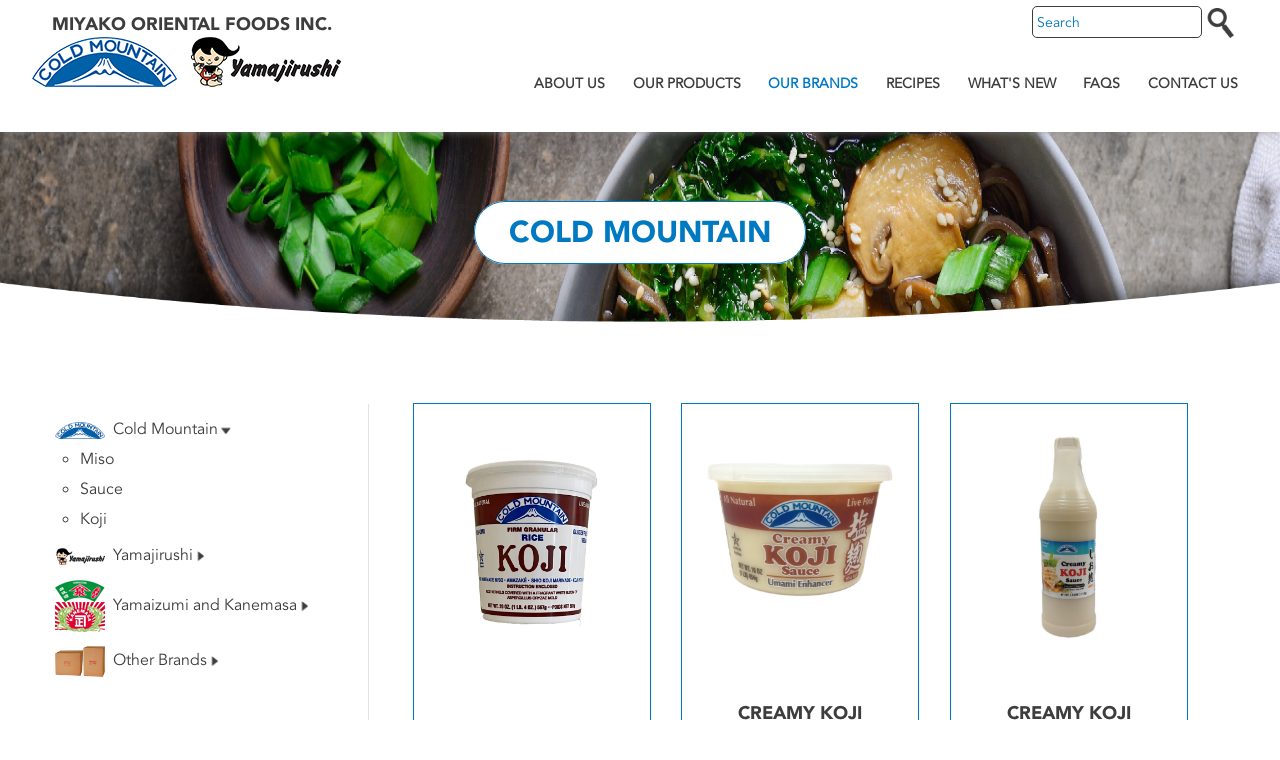

--- FILE ---
content_type: text/html; charset=utf-8
request_url: https://coldmountainmiso.com/BrandItemList.dmx?wtypes=Products_All%20Products%20by%20Brand_Cold%20Mountain_Koji
body_size: 4501
content:

<!DOCTYPE html>
<html>
<head><meta charset="utf-8" /><meta name="viewport" content="width=device-width,minimum-scale=1,initial-scale=1" /><title>
	Products by Brand | Miyako International Foods
</title>

    <style>
.modal {
    display:    none;
    position:   fixed;
    z-index:    1000;
    top:        0;
    left:       0;
    height:     100%;
    width:      100%;
    background: rgba(171, 153, 117, .30) 
                url('/uc/theme/aldr.gif') 
                50% 50% 
                no-repeat;
}

/* When the body has the loading class, we turn
   the scrollbar off with overflow:hidden */
body.loading {
    overflow: hidden;   
}

/* Anytime the body has the loading class, our
   modal element will be visible */
body.loading .modal {
    display: block;
background-color:rgba(234,234,234,.5);
box-shadow:none;
height:100%;
width:100%;
position:fixed;
max-height:100%;
}

    </style>
   
    <link rel="shortcut icon" href="/uc/favicon/favicon.ico" type="image/x-icon" /><link rel="icon" href="/uc/favicon/favicon.ico" type="image/x-icon" />
    <script async src="/js/globalfunc.js"></script>
    <script async src="https://ajax.googleapis.com/ajax/libs/jquery/3.3.1/jquery.min.js"></script>
    <link rel="stylesheet" href="https://ajax.googleapis.com/ajax/libs/jqueryui/1.12.1/themes/smoothness/jquery-ui.css" /><link rel="stylesheet" href="/uc/css/Base.css"><!-- Global site tag (gtag.js) - Google Analytics -->
<script async src="https://www.googletagmanager.com/gtag/js?id=G-ME55STME3D"></script>
<script>
  window.dataLayer = window.dataLayer || [];
  function gtag(){dataLayer.push(arguments);}
  gtag('js', new Date());

  gtag('config', 'G-ME55STME3D');
</script></head>
<body style="margin-top:0px;" >
   
    <form method="post" action="BrandItemList.dmx?wtypes=Products_All+Products+by+Brand_Cold+Mountain_Koji" id="form1" style="padding:0px; margin:0px;">
<div class="aspNetHidden">
<input type="hidden" name="__VIEWSTATE" id="__VIEWSTATE" value="/wEPDwUJODAzODAwODg4ZGSBySxaB1Hp5jlU2QfySywtNUKlsCsZ+nYqq9R2LSrXFQ==" />
</div>


<script src="/js/ProductDetails.js" type="text/javascript"></script>
<div class="aspNetHidden">

	<input type="hidden" name="__VIEWSTATEGENERATOR" id="__VIEWSTATEGENERATOR" value="65E7F3AF" />
</div>
         
         <header>
        <nav class="main-navbar">
            <div id="srchroll" class="navbar-search">
                


<script type="text/javascript">

    function checkTextFieldkey(id) {

        if (event.which == 13) {
            event.preventDefault();
            SearchBox3_Search(id);
        }

    }

    function SearchBox3_Search(SubmitterID) {
        var mn = jQuery("#ctl00_tbSearch").val();
        window.location.href = '/SearchKeyword.dmx?kwrd=' + mn;
        
    }
</script>
                        <span id="ctl00_lblSearch" class="lbl-search"></span>
                        <input name="ctl00$tbSearch" type="text" value="Search" id="ctl00_tbSearch" class="form-control1" onkeypress="checkTextFieldkey(&#39;ctl00_ibtnSearch&#39;);" OnFocus="this.value=&#39;&#39;;" />
<input name="ctl00$ibtnSearch" value="" onclick="SearchBox3_Search(this);" 
    id="ctl00_ibtnSearch" class="btn1 btn-default button" type="button">
                        
      

<input type="hidden" name="ctl00$hfFormIdentifier" id="ctl00_hfFormIdentifier" value="SearchBox" />
<input type="hidden" name="ctl00$hfSearchBoxButton" id="ctl00_hfSearchBoxButton" value="ibtnSearch" />
<input type="hidden" name="ctl00$hfSearchBoxFormRedirect" id="ctl00_hfSearchBoxFormRedirect" value="SearchKeyword.dmx" />
<input type="hidden" name="ctl00$hfSearchBoxFormRedirectParam1Source" id="ctl00_hfSearchBoxFormRedirectParam1Source" value="tbSearch" />
<input type="hidden" name="ctl00$hfSearchBoxFormRedirectParam1Name" id="ctl00_hfSearchBoxFormRedirectParam1Name" value="kwrd" />

    

            </div>
            <div class="main-navbar-container">
                <div class="main-navbar-left">
                        <h1>Miyako Oriental Foods Inc.</h1>
    <div>
        <a href="/Default.dmx"><img class="first-logo-image" src="/uc/theme/logo2.png" /></a> <a href="/Default.dmx"><img class="second-logo-image" src="/uc/theme/logo-Yamajirushi-w.png" /></a>
    </div>
                </div>
                <div class="main-navbar-right">
                    <div class="navbar-right-bottom">
                        <ul class="navbar-right-bottom-list"><li class="navbar-right-bottom-item "><a class=" " href="AboutUs.dmx">About Us</a><div class="-arrow" ></div><ul class="top_sub"></ul></li><li class="navbar-right-bottom-item "><a class=" " href="OurProducts.dmx">Our Products</a><div class="-arrow" ></div></li><li class="navbar-right-bottom-item "><a class="highlighted " href="OurBrands.dmx">Our Brands</a><div class="highlighted-arrow" ></div></li><li class="navbar-right-bottom-item "><a class=" " href="Recipes.dmx">Recipes</a><div class="-arrow" ></div></li><li class="navbar-right-bottom-item "><a class=" " href="WhatsNew.dmx">What's New</a><div class="-arrow" ></div></li><li class="navbar-right-bottom-item "><a class=" " href="FAQs.dmx">FAQs</a><div class="-arrow" ></div></li><li class="navbar-right-bottom-item "><a class=" " href="Contact.dmx">Contact Us</a><div class="-arrow" ></div></li></ul>
                    </div>
                    <div class="navbar-hamburger" onclick="hamburger_menu_open()">
                        <img src="/uc/theme/icn-menu.jpg">
                    </div>
                </div>
            </div>
        </nav>
        <div class="header-image-block">
            <img class="header-image" src="/uc/wr/images/img-Banner-Wholesale-Miyako.jpg" />
            <img src="/uc/theme/de-curve.png" class="slider-curve">
            <div class="header-title-wrap">
                <span class="header-image-button">Cold Mountain</span>
            </div>
        </div>
    </header>
    <div class="standard-container brand-container slim-container">
        <p></p>
    </div>
    <div class="product-details-block">
        <div class="product-details-container">
            <div class="product-sidebar">
                <ul class="product-sidebar-menu"><li class=" "><a class="toggle2  " href="#"><img src="/uc/wr/img-wcat/logo2.png" class="catlistimg" />Cold Mountain<img src="/uc/theme/icn-pre.png" alt=""></a><ul class="inner top_sub"><li class=" "><a class="toggle2link " href="/BrandItemList.dmx?wtypes=Products_All Products by Brand_Cold Mountain_Miso">Miso</a></li><li class=" "><a class="toggle2link " href="/BrandItemList.dmx?wtypes=Products_All Products by Brand_Cold Mountain_Sauce">Sauce</a></li><li class=" "><a class="toggle2link " href="/BrandItemList.dmx?wtypes=Products_All Products by Brand_Cold Mountain_Koji">Koji</a></li></ul></li><li class=" "><a class="toggle2  " href="#"><img src="/uc/wr/img-wcat/Yamajirushi-logo2.png" class="catlistimg" />Yamajirushi<img src="/uc/theme/icn-pre.png" alt=""></a><ul class="inner top_sub"><li class=" "><a class="toggle2link " href="/BrandItemList.dmx?wtypes=Products_All Products by Brand_Yamajirushi_Miso">Miso</a></li><li class=" "><a class="toggle2link " href="/BrandItemList.dmx?wtypes=Products_All Products by Brand_Yamajirushi_Sauce">Sauce</a></li></ul></li><li class=" "><a class="toggle2  " href="/BrandItemList.dmx?wtypes=Products_All%20Products%20by%20Brand_Yamaizumi%20and%20Kanemasa"><img src="/uc/wr/img-wcat/logo-Yamaizumi-Kanemasa.jpg" class="catlistimg" />Yamaizumi and Kanemasa<img src="/uc/theme/icn-pre.png" alt=""></a></li><li class=" "><a class="toggle2  " href="/BrandItemList.dmx?wtypes=Products_All%20Products%20by%20Brand_Other%20Brands"><img src="/uc/wr/img-wcat/OtherBrands.png" class="catlistimg" />Other Brands<img src="/uc/theme/icn-pre.png" alt=""></a></li></ul><script src="/js/NavExpandingListCat.js"></script>
            </div>
            <div class="product-content product-content-list">
                <div class="single-product-list-button-group menu-mobile-div">
                    <button type="button" class="sidebar-container-button sidebar-open-button margin-bottom-10" onclick="show_sidebar()">EXPLORE</button>
                </div>

                <script async data-id="wl1" src="/js/ProductDetails.js" type="text/javascript"></script><input type="hidden" id="hfFormIdentifier" name="hfFormIdentifier" value="ProductAddToCartv2"><input type="hidden" id="hfProductAddToCartv2Button" name="hfProductAddToCartv2Button" value="btnAddToCart">    <a href="/BrandItem.dmx?itemnum=DK20&wctgyn=Koji&wtypes=Products_All Products by Brand_Cold Mountain_Koji" class="product-info-single-product">
        <div class="single-product-block">
            <div class="single-product-image-block">
                <div id="UP0UPmainimgholder" ><img id="UP0UPmainimg" src="/uc/wr/img-wmedia/DK20.jpg" class="ware-img" /></div>
            </div>
            <div class="single-product-title-wrapper">
                <h4 class="single-product-list-title">Dried Rice Koji </h4>
            </div>
            <div class="single-product-list-button-group">
                <div class="prodlist-container-button">SEE DETAILS</div>
            </div>
        </div>
    </a><input type="hidden" name="UP0UPProductDetail_WareID" ID="UP0UPProductDetail_WareID" value="c5fde835-7de0-4f88-9b2a-48cbcda6e8c5" />    <a href="/BrandItem.dmx?itemnum=CK1&wctgyn=Sauce&wtypes=Products_All Products by Brand_Cold Mountain_Koji" class="product-info-single-product">
        <div class="single-product-block">
            <div class="single-product-image-block">
                <div id="UP1UPmainimgholder" ><img id="UP1UPmainimg" src="/uc/wr/img-wmedia/Creamy Koji Sauce.jpg" class="ware-img" /></div>
            </div>
            <div class="single-product-title-wrapper">
                <h4 class="single-product-list-title">Creamy Koji Sauce</h4>
            </div>
            <div class="single-product-list-button-group">
                <div class="prodlist-container-button">SEE DETAILS</div>
            </div>
        </div>
    </a><input type="hidden" name="UP1UPProductDetail_WareID" ID="UP1UPProductDetail_WareID" value="7d53afbd-25af-475a-9791-53af300836a9" />    <a href="/BrandItem.dmx?itemnum=CK2.6&wctgyn=Sauce&wtypes=Products_All Products by Brand_Cold Mountain_Koji" class="product-info-single-product">
        <div class="single-product-block">
            <div class="single-product-image-block">
                <div id="UP2UPmainimgholder" ><img id="UP2UPmainimg" src="/uc/wr/img-wmedia/CM Creamy Koji Sauce 2.6Lbs.jpg" class="ware-img" /></div>
            </div>
            <div class="single-product-title-wrapper">
                <h4 class="single-product-list-title">Creamy Koji Sauce</h4>
            </div>
            <div class="single-product-list-button-group">
                <div class="prodlist-container-button">SEE DETAILS</div>
            </div>
        </div>
    </a><input type="hidden" name="UP2UPProductDetail_WareID" ID="UP2UPProductDetail_WareID" value="e09700bf-8c41-40c0-910e-b390c3e508a7" />    <a href="/BrandItem.dmx?itemnum=DK35&wctgyn=Koji&wtypes=Products_All Products by Brand_Cold Mountain_Koji" class="product-info-single-product">
        <div class="single-product-block">
            <div class="single-product-image-block">
                <div id="UP3UPmainimgholder" ><img id="UP3UPmainimg" src="/uc/wr/img-wmedia/CM Dried Rice Koji - DK35 - box 35 lbs.jpg" class="ware-img" /></div>
            </div>
            <div class="single-product-title-wrapper">
                <h4 class="single-product-list-title">Dried Rice Koji</h4>
            </div>
            <div class="single-product-list-button-group">
                <div class="prodlist-container-button">SEE DETAILS</div>
            </div>
        </div>
    </a><input type="hidden" name="UP3UPProductDetail_WareID" ID="UP3UPProductDetail_WareID" value="96cbb3a3-7012-48ed-8107-1f9cbbdd898c" />

            </div>
        </div>
    </div>
    <footer>
        <div class="footer-top">
            <div class="footer-top-first">
                <div class="footer-logos">
                    <span class="footer-logo-1">
                        <a href="/Default.dmx"><img src="/uc/theme/logo-ColdMountain-footer.png" class="footer-logo-image-1"></a>
                    </span>
                    <span class="footer-logo-2">
                        <a href="/Default.dmx"><img src="/uc/theme/logo-Yamajirushi-footer.png" class="footer-logo-image-2"></a>
                    </span>
                </div>
            </div>
            <div class="footer-top-second">
                <div class="footer-social-icons">
                    <a class="footer-social-link" href="https://www.instagram.com/coldmountainmiso/" target="_blank"><img class="footer-social-logo" src="/uc/wr/images/icn-Instagram.png" /></a>
<div>
<h2>Miyako Oriental Foods, Inc.</h2>
4287 Puente Avenue<br />
Baldwin Park, CA 91706<br />
Tel.: <a href="tel:+16269629633">(626) 962-9633</a><br />
<a class="slide-button" href="/Contact.dmx">Contact Us</a></div>

                </div>
            </div>
            <div class="footer-top-third">
                <div class="menuItems"><a class="menuItem  " href="TermsOfUse.dmx">Terms of Use</a><a class="menuItem  " href="PrivacyPolicy.dmx">Privacy Policy</a></div>
            </div>
        </div>
        <div class="footer-bottom">
            <img src="/uc/theme/txt-31482.png" />
        </div>
    </footer>
    <script async src="/uc/js/main.js"></script>
    <script async src="/uc/js/index.js"></script>
    
<script type=text/javascript>
var catalogname='';
var evaldate='';
</script>
</form>
    <div class="modal"><!-- Place at bottom of page --></div>
     <script async>

         function ajaxanim_check() {
             console.log("checking for jQuery...")
             if (window.jQuery && window.golbalfuncloaded) {
                 $(document).ready(ajaxanim());
             } else {
                 setTimeout(ajaxanim_check, 500);
             }
         }
         setTimeout(ajaxanim_check, 500);

         function ajaxanim() {
             loadjscssfile("https://ajax.googleapis.com/ajax/libs/jqueryui/1.12.1/jquery-ui.min.js","js");
             $body = $("body");
             var runajaxanim = true;
             $(document).on({
                 ajaxStart: function () { if (runajaxanim) $body.addClass("loading"); },
                 ajaxStop: function () { if (runajaxanim) $body.removeClass("loading"); }
             });

             $(".supportBox").click(function () {
                 window.location = $(this).find("a").attr("href");
                 return false;
             });
         }
    </script>
</body>
</html>


--- FILE ---
content_type: text/css
request_url: https://coldmountainmiso.com/uc/css/Base.css
body_size: 17674
content:
@font-face {
    font-family: 'primary';
    src: url('/uc/fonts/avnb.eot') format('embedded-opentype');
    src: url('/uc/fonts/avnb.woff') format('woff');
    src: url('/uc/fonts/avnb.ttf') format('truetype');
    src: url('/uc/fonts/avnb.otf') format('opentype');
}

@font-face {
    font-family: 'secondary';
    src: url('/uc/fonts/anrbl.eot') format('embedded-opentype');
    src: url('/uc/fonts/anrbl.woff') format('woff');
    src: url('/uc/fonts/anrbl.ttf') format('truetype');
    src: url('/uc/fonts/anrbl.otf') format('opentype');
}

*{
	margin: 0;
	padding: 0;
	font-family: 'primary', sans-serif;
}

body {
    padding: 132px 0;
    position: absolute;
    top: 0;
    bottom: 0;
    left: 0;
    right: 0;
}

footer h2 {
font-size:26px;
}

.main-navbar {
    margin-top: -132px;
    height: 132px;
position:fixed;
width:100%;
z-index:500;
}

header h1 {
    font-size: 1.4vw;
    text-align: center;
    padding: 0px 0px;
    text-transform: uppercase;
    font-family: 'secondary', sans-serif;
    color: #3D3D3D;
}

h3 {
font-size:36px;
line-height:42px;
font-family:secondary,sans-serif;
margin-bottom:10px;
}

h4 {
    margin-top: 20px;
    color: #3D3D3D;
    font-family: secondary,sans-serif;
    font-weight: bold;
font-size:20px;
}

.recipecontent h4 {
padding-bottom:10px;
}

.introduction h4 {
font-size:26px;
}

h5 {
    font-family: secondary,sans-serif;
    font-weight: bold;
    margin: 10px 0px 0px 0px;
    font-size: 16px;
    color: #0079c3;
}

.indenter1 {
padding-left:80px;
}
.indenter2 {
    padding-left: 120px;
}
.main-navbar-right>div:first-of-type {
    transition: all 1s ease-in-out;
}


.navbar-right-bottom-item a.highlighted {
    color: #0079c3;
}

.navbar-right-bottom-item a.highlighted:visited {
    color: #0079c3;
}

.subnav .navbar-right-bottom-item a.highlighted, .subnav .navbar-right-bottom-item a.highlighted:visited {
    background-color: #0079c3;
    color: #ffffff;
border-radius:50px;
padding:10px 10px;
}


.strip_images_each {
display:inline-block;
}

    .strip_images_each img {
max-width:150px;    
}

.content-anchor {
padding:90px;
}

.standard-container iframe.instagram-media {
    display: inline-flex !important;
    flex-direction: row;
    justify-content: space-between;
    width: 20% !important;
    margin: 0px 22px 0px 0px !important;
vertical-align:top;
min-width:200px !important;
}

.standard-container a:link, .faq-content a:link {
    color: #3D3D3D;
    text-decoration: underline;
    transition: all ease-in-out 250ms;
}

.standard-container a:visited, .faq-content a:visited {
    color: #3D3D3D;
    text-decoration: underline;
}

.standard-container a:hover, .faq-content a:hover {
    color: #0079c3;
    text-decoration: underline;
}

.standard-container p {
display:flex;
margin:0px 0px 40px 0px;
}

.standard-container .company-page p {
    display: block;
}

.standard-container h4 {
        padding: 20px 0px;
    }
.standard-container p img {
width:100%;
height:100%;
max-width:500px;

}
.standard-container p span, .standard-container p a  {
    display: contents;
}
.searchresults-section a:link, .searchresults-section a:hover, .searchresults-section a:visited {
    text-decoration: none;
}

.margin-top-20{
	margin-top: 20px;
}

.main-navbar {
    /*height: 72px;*/
    background: #ffffff;
    box-shadow: 0px 1px 10px -3px #888888;
}

.main-navbar-container{
	position: relative;
	margin: 0 auto;
	max-width: 95%;
padding:0px 0px 10px 0px;
}

.main-navbar-left {
    /*float: left;
   
    left: 0;
    top: 0;
        position: absolute;
    border-radius: 0 0 20px 20px;
    box-shadow: 0px 1px 10px -3px #888888;*/
    z-index: 10;
    background: #fff;
    /*width: 25%;*/
    border-radius: 50px;
    padding: 0px 0px;
    text-align: center;
    /*box-shadow: inset 4px 0px 13px -2px rgba(61,61,61,.5);*/
    position: absolute;
    top: 0px;
    margin: -30px 0px 0px 0px;
}

.main-navbar-left h1 {

}

    .main-navbar-left img {
        max-height: 50px;
vertical-align:middle;
    }

.main-navbar-right{
	float: right;
	position: absolute;
	right: 0;
	top: 6px;
	z-index: 10;
	height: 60px;
	width: 75%;
}

.top_sub {
    /*position:absolute;
background-color:lightblue;*/
}

#srchroll2 input {
    outline: none;
}

    #srchroll2 input[type=text] {
        -webkit-appearance: textfield;
        -webkit-box-sizing: content-box;
        font-family: inherit;
        font-size: 100%;
    }

    #srchroll2 input::-webkit-search-decoration,
    #srchroll2 input::-webkit-search-cancel-button {
        display: none;
    }


    #srchroll2 input[type=text] {
        background: #ffffff url('/uc/theme/icn-searchbl.png') no-repeat 4px center;
        background-size: contain;
        border: none;
        padding: 2px 10px;
        width: 55px;
        -webkit-border-radius: 10em;
        -moz-border-radius: 10em;
        border-radius: 10em;
        -webkit-transition: all .5s;
        -moz-transition: all .5s;
        transition: all .5s;
    }

        #srchroll2 input[type=text]:focus {
            width: 130px;
background:none;
            background-color: #ffffff;
            border-color: #0079c3;
            -webkit-box-shadow: 0 0 5px rgba(109,207,246,.5);
            -moz-box-shadow: 0 0 5px rgba(109,207,246,.5);
            box-shadow: 0 0 5px rgba(109,207,246,.5);
        }


    #srchroll2 input:-moz-placeholder {
        color: #999;
    }

    #srchroll2 input::-webkit-input-placeholder {
        color: #999;
    }


#srchroll2 input[type=text] {
    width: 15px;
    padding-left: 10px;
    color: transparent;
    cursor: pointer;
}

    #srchroll2 input[type=text]:hover {
        background-color: #fff;
    }

    #srchroll2 input[type=text]:focus {
        width: 160px;
        padding-left: 10px;
        color: #000;
        background-color: #fff;
        cursor: auto;
        border: 1px solid #0079c3;
    }

#srchroll2 input:-moz-placeholder {
    color: transparent;
}

#srchroll2 input::-webkit-input-placeholder {
    color: transparent;
}

.navbar-search {
    text-align: right;
    background-color: #ffffff;
    width: 97%;
    text-align: right;
    padding: 6px 4px 4px 4px;
}

    .navbar-search input[type=text] {
        border-radius: 5px;
        height: 30px;
        width: 160px;
        padding: 0px 4px;
        border-color: white;
        border: 1px solid #3D3D3D;
        font-family: primary, sans-serif;
        font-size: 14px;
        color: #0079c3;
    }




    .navbar-search input[type=button] {
        /*display:none;
visibility:hidden;        */
        background: #ffffff url('/uc/theme/icn-searchbl.png') no-repeat 0px center;
        background-size: contain;
        background-color: #ffffff;
        border-radius: 0px;
        border: none;
        color: #ffffff;
        height: 30px;
        width: 40px;
        padding: 8px;
        vertical-align: middle;
        cursor: pointer;
    }

        .first-logo-image{
	margin: 0px;
}

.second-logo-image {
    margin: 0px 10px 0px 10px;
    vertical-align:bottom;
}

.navbar-right-top{
	overflow: hidden;
}

.navbar-right-top-list{
	float: right;
	list-style: none;
}

.navbar-right-top-item{
	float: right;
	font-size: 12px;
	font-weight: 900;
	margin-left: 10px;
	padding: 5px;
	color: #fff;
}

.navbar-right-bottom{
	overflow: hidden;
line-height:56px;
}

.navbar-right-bottom-list{
	float: right;
	list-style: none;
}

.navbar-right-bottom-item {
    float: left;
    font-size: 18px;
    font-weight: 900;
    margin-left: 35px;
    margin-top: 8px;
    text-transform: uppercase;
    /*background-color: #ed3d52;
    color: #FFFFFF;*/
    color: #3D3D3D;
 border-radius: 30px;

}

    .navbar-right-bottom-item a {
        color: #3D3D3D;
        text-decoration: none;
        cursor: pointer;
        padding: 20px 10px;
        transition: all ease 800ms;
    }

        .navbar-right-bottom-item a:visited {
            color: #3D3D3D;
        }

 .navbar-right-bottom-item:hover {
            background-color: #FFFFFF;
            color: #ed3d52;
            transition: all ease-in-out .5s;
            border-radius: 50px;
        }

    .navbar-right-bottom-item:hover a {
        color: #0079c3;
    }

.subnav .navbar-right-bottom-list {
width:100%;
text-align:center;
float:none;
margin-top:40px;
}

.subnav .navbar-right-bottom-item {
    display: inline-block;
    float: none;
    /*border-bottom: 2px solid #d6c2ab;*/
    border-radius: 0px;
    color: #3D3D3D;
    padding: 10px 34px;
    font-size: 20px;
margin:0px;
}



    .subnav .navbar-right-bottom-item .highlighted-arrow {
        width: 0;
        height: 0;
        border-left: 20px solid transparent;
        border-right: 20px solid transparent;
        border-top: 10px solid #0079c3;
        position: relative;
        left: calc(100% / 2.9);
        top: 8px;
display:none;
visibility:hidden;
    }

.product-selectorwrap {
    width: 100%;
text-align:center;
display:flex;
justify-content:center;
margin-bottom:60px;
}

.product-selector {
width:600px;
max-width:100%;
}

    .product-selector tr, .product-selector td, .innertable tr, .innertable td {
        border-collapse: collapse;
border-spacing:0px;
    }

.product-selector tr td {
    padding:0px;
}

    .product-selector tr td {
        padding: 0px;
width:50%;
height:160px;
    }

        .product-selector tr td:first-of-type {
            border-right: 1px solid #3D3D3D;
        }
    .product-selector tr td.mergelabel {
        border-right: none;
    }
    .product-selector tr.mergelabel td:first-of-type {
        border-bottom: 1px solid #3D3D3D;
        border-right: 1px solid #3D3D3D;
    }

    .product-selector tr.mergelabel td:last-of-type {
        border-bottom: 1px solid #3D3D3D;
    }

        .innertable tr td:first-of-type  {
            border: none;
        }

    .mergelabel, .product-selector tr td.mergelabel {
        padding: 0px;
    }

tr.mergelabel td {
font-size:14px;
}

.product-selector tr td.mergelabel {
    text-align: center;
    font-size: 14px;
    padding-left: 0px;
height:24px;
}

tr.mergelabel td:first-of-type {
    text-align: left;
}
tr.mergelabel td:last-of-type {
    text-align: right;
}

.selectorimage {
max-width:100%;

}

.product-selector .circle {
    display: inline-block;
    border-radius: 50%;
    height: 90px;
    width: 90px;
    color: #ffffff;
    font-size: 14px;
    position: relative;
}
.product-selector .circle > .label {
display:inline-block;    
padding-top:30px;
}


.circ-awase {
    position: absolute;
    background-color: #c55a11;
    top: 40px;
    left: 10px;
}

.circ-redaka {
    position: absolute;
    background-color: #843c0c;
    top: -40px;
left:58px;
}

.circ-kyotored {
    position: absolute;
    background-color: #843c0c;
margin-bottom:50px;
}
.circ-mellowred {
    position: absolute;
    background-color: #843c0c;
    margin-bottom: 50px;
}

.circ-kyotowhite, .circ-mellowwhite {
    position: absolute;
    background-color: #ffe699;
}

.product-selector .circ-kyotowhite, .product-selector .circ-mellowwhite {
    color: #3d3d3d;
}

.circ-koji {
    position: absolute;
    background-color: #bf9000;
    top: 40px;
    left: 0px;
}


.circ-whiteshiro {
    position: absolute;
    background-color: #bf9000;
    top: -80px;
    left: 58px;
}

footer {
    font-size: 20px;
    color: #FFFFFF;
}

    footer a:link {
        color: #FFFFFF;
        text-decoration: none;
    }


    footer a:visited {
        color: #FFFFFF;
        text-decoration: none;
    }


    footer a:hover {
        text-decoration: underline;
    }

    footer .slide-button, footer a.slide-button:visited {
        padding: 8px 20px;
        display: inline-block;
        font-family: 'primary', sans-serif;
 font-size: 16px;
text-transform:uppercase;
        background-color: #3d3d3d;
        color: #ffffff;
        border: 1px solid #3d3d3d;
        border-radius: 50px;
        text-decoration: none;
        text-shadow: none;
        transition: all ease-in-out 500ms;
    }
    footer a.slide-button:hover {
        text-decoration: none;
        background-color: #ffffff;
        color: #3d3d3d;
        border: 1px solid #3d3d3d;
    }



.menuItems {
    font-size: 16px;
}

a.menuItem {
color:#FFFFFF;
padding-right:10px;
}

a.menuItem:link {
    color: #FFFFFF;
text-decoration:none;
}
    a.menuItem:visited {
        color: #FFFFFF;
        text-decoration: none;
    }
    a.menuItem:hover {
        color: #000000;
        text-decoration: none;
    }

    .menuItem:nth-of-type(2n+2)::before {
        content: '|';
color:#FFFFFF;
        padding-right: 10px;
        text-decoration: none;
    }





.navbar-hamburger{
	display: none;
	height: 30px;
	position: absolute;
	top: 30px;
	right: 8px;
	cursor: pointer;
}

.navbar-hamburger img{
	height: 30px;
}

.gradient-line{
	position: absolute;
	top: 26px;
	width: 70%;
	right: 0px;
	height: 1px;
	background: linear-gradient(to right, rgba(255,255,255,0) 0%, rgba(255,255,255,1) 100%);
}

.sliderinner {
    position: relative;
    height: 40vw;
    margin-bottom: 150px;
    -webkit-animation: moveA 2s ease-in-out; /* Chrome, Safari, Opera */
    animation: moveA 2s ease-in-out;
    /*z-index:-50;*/
    z-index: 5000;
}


@-webkit-keyframes moveA {
    from {
        opacity:.3;
    }

    to {
        opacity:1;
    }
}

.slider-hidden2 {
    display: none;
    transition: all 5s ease;
}

.slide-text {
    position: absolute;
    text-align: right;
    z-index: 3;
    top: 5vw;
    margin: 0 auto;
    /*left: 0;*/
    right: 3%;
    max-width: 84%;
    text-shadow: 2px 2px #FFFFFF;
    transition: all ease-in-out 1.5s;
}

.slide-text-header{
	float: right;
	font-family: 'secondary', sans-serif;
	color: #ed3d52;
	font-weight: 900;
	font-size: 55px;
	width: 54%;
}

.slide-text-paragraph {
    float: right;
    font-family: 'primary', sans-serif;
    font-size: 25px;
    width: 34vw;
    letter-spacing: 1.5px;
    color: #3D3D3D;
}

.slide-overlay{
	position: absolute;
	height: 40vw;
	color: #ed3d52;
	width: 100%;
	background: rgba(240, 240, 240, 0.6);
	z-index: 0;
}

.slider-image, .sliderinner > img:first-of-type {
    position: absolute;
    top: 0;
    height: 40vw;
    z-index: -1;
    width: 100%;
}

.slider-curve{
	position: absolute;
	bottom: 0;
	z-index: 5;
	width: 100%;
}

.slider-pop, .sliderinner > img:last-of-type {
    /*max-width: 56vw;*/
    width: 49.5vw;
    top: 0px;
    /*top: 4.5%;*/
    left: 0px;
    position: absolute;
    z-index: 2;
    bottom: -22.5%;
}
#slider-4 img:last-of-type {
width:100%;
}

#slider-1 img:last-of-type, #slider-3 img:last-of-type, #slider-4 img:last-of-type {
    height: 100%;
}

#slider-2 img:last-of-type {
z-index:10;
}

.slide-text-block{
	width: 100%;
	overflow: hidden;
	margin-bottom: 20px;
}

.slide-button {
    display: inline-block;
    padding: 18px 40px;
    background-color: #0079c3;
    color: #ffffff;
    font-size: 25px;
    border: 1px solid #0079c3;
    border-radius: 50px;
    text-decoration: none;
    text-shadow: none;
transition:all ease-in-out 500ms;
}

    .slide-button:hover {
        background-color: #ffffff;
        color: #0079c3;
        border: 1px solid #0079c3;
    }

.splide {

}

.splide__pagination__page {
width:16px;
height:16px;
}

.splide__pagination {
    bottom: 6vw;
}

.splide__pagination__page.is-active {
    background-color: #0079c3;
transform:unset;
}

.promo-box-block {
    margin-bottom: 50px;
}

.promo-box{
	overflow: hidden;
	max-width: 98%;
	margin: 0 auto;
}

.promo-box-item{
	position: relative;
	float: left;
	height: 414px;
	width: 25%;
	overflow: hidden;
box-shadow:none;
margin-bottom:10px;
}



.promo-box-item:nth-of-type(1){
	background: #916099;
}
.promo-box-item:nth-of-type(2){
	background: #7ec424;
}
.promo-box-item:nth-of-type(3){
	background: #ed3d52;
}
.promo-box-item:nth-of-type(4){
	background: #0079c3;
}

.promo-box-image{
	position: absolute;
	top: 20px;
max-height:400px;
}

.promo-box-item:nth-of-type(1)>.promo-box-image-1 {
    right: -220px;
    transition: all 0.5s ease;
}

.promo-box-item:nth-of-type(2)>.promo-box-image-1 {
    right: -140px;
    transition: all 0.5s ease;
}

.promo-box-item:nth-of-type(3)>.promo-box-image-1 {
    right: -180px;
    transition: all 0.5s ease;
}

.promo-box-item:nth-of-type(4)>.promo-box-image-1 {
    right: -220px;
    transition: all 0.5s ease;
}
.promo-box-item:hover .promo-box-image {
    right: -80px;
    transition: all 0.5s ease;
}

.promo-box-item-title{
	position: absolute;
	top: 84px;
	left: 22%;
	z-index: 5;
	font-size: 2.2vw;
	font-family: 'secondary', sans-serif;
	font-weight: 600;
	text-shadow: 1px 1px 2px #333;
	color: #fff;
}

.promo-box-item-button {
    position: absolute;
    bottom: 120px;
    left: 22%;
    width: 50%;
    border: none;
    border-radius: 50px;
    font-size: 20px;
line-height:20px;
    padding: 22px 18px;
    z-index: 5;
    font-family: 'primary', sans-serif;
    background: #ffffff;
    cursor: pointer;
    text-align: center;
    text-decoration: none;
    color: #3D3D3D;
}

.promo-box-item:hover .promo-box-item-button {
    box-shadow: inset 6px 0px 10px 3px rgba(61,61,61,.5);
    transition: all ease-in-out 500ms;
}

.promo-box-item:hover {
    box-shadow: -9px -2px 15px 3px rgba(61,61,61,.5);
    transition: all ease-in-out 400ms;
}


.search-block {
    /*background: #ed3d52;*/

    text-align: center;

}

    .search-block h2 {
        display: inline-block;
        color: #FFFFFF;
        font-size: 40px;
font-family:'secondary',sans-serif;
        text-transform: uppercase;
        vertical-align: middle;
        margin-right: 20px;
    }

    .search-block div {
display:inline-block;
  vertical-align:middle;
}

.brandmessage {
    text-align: center;
    /*padding: 80px 0px;*/
    padding: 0px 0px;
    width: 100%;
    margin: 0 auto;
    color: #ffffff;
    display: block;
    min-height: 700px;
    background-image: url('/uc/wr/images/bg-brandpromo.jpg');
    background-repeat: no-repeat;
    background-size: cover;
}

    .brandmessage h3 {
        color: #ed3d52;
        text-shadow: 1px 1px 2px #fff;
        font-size: clamp(1rem, -0.875rem + 6.333vw, 2.7rem);
    }


    .brandmessage .icons img {
padding:20px 20px 0px 20px;
    }

    .brandmessage .brandmessage-group {
        vertical-align: middle;
        float: right;
        padding: 12vw 40px 12vw 0vw;
        /*
background: radial-gradient(#ffffff 50%, #e3e3e5);*/
    }

    .brandmessage .brandmessage-text {
        width: 100%;
        display: block;
        color: #ed3d52;
text-align:right;
    }
    .brandmessage .icons {
        width: 100%;
        display: block;
text-align:right;
    }

.search-container {
        text-align: center;
        padding: 80px 0px;
        width: 96%;
        margin: 0 auto;
    }

.ctl01_EmailList2 {
width:100%;
}

.search-container-text {
    color: #fff;
    font-size: 20px;
    line-height: 40px;
    font-weight: 600;
    height: 40px;
    margin: 0 10px;
    display: inline-block;
}


.search-container-input, .search-container .form-group1 input {
    display: inline-block;
position:relative;
    height: 50px;
    margin: 0 10px;
    border: none;
    font-size: 20px;
    padding: 6px;
    width:350px;
}

.search-container-button, .learn_more {
    display: inline-block;
    height: 40px;
    line-height: 40px;
    font-size: 20px;
    padding: 8px 20px;
    z-index: 5;
    font-family: 'primary', sans-serif;
    text-transform: uppercase;
    text-decoration: none;
    border: 1px solid #0079c3;
    border-radius: 50px;
    cursor: pointer;
    background: #0079c3;
    width: 150px;
    color: #fff;
margin:10px;
}

.searchresults-section {
    display: inline-block;
width:100%;
}

    .searchresults-section h2 {
        padding: 20px 0px;
        color: #ed3d52;
    }

.sidebar-container-button {
    display: inline-block;
    line-height: 40px;
    font-size: 20px;
    padding: 10px 40px;
    z-index: 5;
    font-family: 'primary', sans-serif;
    text-transform: uppercase;
    text-decoration: none;
    border: 1px solid #0079c3;
    border-radius: 50px;
    cursor: pointer;
    background: #0079c3;
    color: #fff;
}

.requestbutton {
    display: inline-block;
    height: 40px;
    line-height: 40px;
    font-size: 20px;
    padding: 8px 20px;
    z-index: 5;
    font-family: 'primary', sans-serif;
    text-transform: uppercase;
    text-decoration: none;
    border: 1px solid #0079c3;
    border-radius: 50px;
    cursor: pointer;
    background: #0079c3;
    color: #fff;
    margin: 10px;
}

.spacer {
height:136px;
}

.cbtn {
    display: inline-block;
    font-size: 20px;
    padding: 14px 48px;
    z-index: 5;
    font-family: 'primary', sans-serif;
    text-transform: uppercase;
    text-decoration: none;
    border: 1px solid #0079c3;
    border-radius: 50px;
    cursor: pointer;
    background: #0079c3;
    color: #fff;
    margin: 10px 40px 10px 10px;
float:right;
}

.prodlist-container-button, .article-list-button {
    display: inline-block;
    height: 40px;
    line-height: 40px;
    font-size: 16px;
    padding: 4px 8px;
    z-index: 5;
    font-family: 'primary', sans-serif;
    text-transform: uppercase;
    text-decoration: none;
    border: 1px solid #0079c3;
    border-radius: 50px;
    cursor: pointer;
    background: #0079c3;
    width: 150px;
    color: #fff;
    margin: 10px;
}

    .learn_more:hover, .search-container-button:hover, .prodlist-container-button:hover, .sidebar-container-button:hover, .requestbutton:hover, .article-list-button:hover, .article-detail-button:hover,.cbtn:hover {
        border: 1px solid #0079c3;
        background-color: #ffffff;
        color: #0079c3;
        transition: all ease-in-out 500ms;
    }

.article-detail-button {
    display: inline-block;
    line-height: 40px;
    font-size: 18px;
    padding: 10px 30px;
    z-index: 5;
    font-family: 'primary', sans-serif;
    text-transform: uppercase;
    text-decoration: none;
    border: 1px solid #0079c3;
    border-radius: 50px;
    cursor: pointer;
    background: #0079c3;
    color: #fff;
    margin: 10px 10px 10px 0px;
}

.g-recaptcha {
display:inline-block;
}

 .learn_more a {
    text-decoration: none;
}

    .learn_more a:visited {
        text-decoration: none;
    }

    .learn_more a:hover {
        text-decoration: none;
    }

.captchablock {
display:inline-block;
}

.text-info-block{
	background: #d6c2ab;
}

.text-info-container {
    text-align: center;
    padding: 0px 0px 0 12px;
    margin: 0 auto;
display:flex;
justify-content:center;
width:94%;
flex-direction:row;
flex-wrap:wrap;
}

.text-info-single-block{
	position: relative;
	width: 46%;
	height: 420px;
font-weight:600;
}

.text-info-single-block-title1 {
    text-align: left;
    color: #ed3d52;
    font-size: 46px;
    margin-bottom: 6px;
    font-family: 'secondary', sans-serif;
}

.text-info-image-1{
	position: absolute;
	top: 0px;
	z-index: 0;
	left: 15%;
	opacity: 0.8;
	max-height: 380px;
}

.text-info-promo{
	position: absolute;
	top: 28px;
	z-index: 1;
	left: 0;
top:3.5vw;
}

.text-info-single-block-paragraph {
    font-size: 19px;
    text-align: left;
    color: #3D3D3D;
    margin-bottom: 50px;
}

.text-info-single-block-title-black {
    text-align: left;
    font-size: 23px;
    color: #3D3D3D;
    font-family: 'secondary', sans-serif;
}

.text-info-button {
    border: none;
    border-radius: 50px;
    margin-right: 36px;
    padding: 19px 38px;
    font-size: 23px;
}

.text-info-button-white {
    background: #FFFFFF;
    border: 1px solid #0079c3;
    color: #0079c3;
    transition:all ease-in-out 500ms;
}

    .text-info-button-white:hover {
        background: #0079c3;
        border: 1px solid #0079c3;
        color: #FFFFFF;
    }



    .text-info-button-blue {
    background: #0079c3;
    color: #FFFFFF;
    border: 1px solid #0079c3;
    transition: all ease-in-out 500ms;
}

    .text-info-button-blue:hover {
        background: #FFFFFF;
        color: #0079c3;
        border: 1px solid #FFFFFF;
    }

        a.text-info-button {
            text-decoration: none;
        }

.text-info-button-group{
	text-align: left;
	margin-bottom: 50px;
}

.text-info-image-2 {
    position: absolute;
    z-index: 0;
    right: 0vw;
    max-width: 92%;
    max-height: 400px;
    bottom: -48px;
}

.product-info-container {
    padding: 50px 50px 120px 50px;
    max-width: 80%;
    margin: 0 auto;
    overflow: hidden;
}

.product-info-title{
	margin: 40px 0;
	text-align: center;
	font-weight: bolder;
	font-family: 'secondary', sans-serif;
	color: #ed3d52;
	font-size: 38px;
}

.main-product-info-single-product{
	outline: 1px solid #0079c3;
	width: 30%;
	overflow: hidden;
	float: left;
	text-decoration: none;
}

.main-product-info-single-product:nth-of-type(2){
	margin: 0 5%;
}

.product-info-single-product{
	outline: 1px solid #0079c3;
	width: 29%;
	overflow: hidden;
	float: left;
	text-decoration: none;
	margin-bottom: 42px;
	margin-right: 4%;

}

.product-tags {
display:flex;
justify-content:flex-start;
flex-wrap:wrap;
}

.product-tags img{
margin-top:24px;
margin-bottom:24px;
margin-right: 24px;
max-height:73px;
}

    .edge .product-tags img {
max-height:unset;
max-height:initial;
margin-top:unset;
margin-top:initial;
    }

.tags {
        display: flex;
        flex-wrap: wrap;
    }

.tag {
    padding: 10px;
    border-radius: 20px;
    background-color: #0079c3;
    margin: 20px 20px 20px 0px;
    color: #ffffff;
}
        .tags .tag:first-of-type {
margin:20px 20px 20px 0px;
        }

    a.tag:link, a.tag:visited, a.tag:hover {
        color: #ffffff;
        text-decoration: none;
        -webkit-transition: all 1s;
        -moz-transition: all 1s;
        transition: all 1s;
    }

    .tags a.tag:hover {
        background-color: #ed3d52;}

.brand-container {
text-align:center;
display:block;

}
.single-group-block {
    width: 40%;
    display: inline-flex;
    margin-right: 4%;
    margin-bottom: 42px;
    text-decoration: none;
    vertical-align: top;
    
}

.datawrap {
display:block;
justify-content:space-between;
}

.brand-container a:link {
    text-decoration: none !important;
}

.brand-container p {
text-align:left;
margin:0px 0px 40px 0px;
}
.brand-container p:empty {
   display:none;
}

.product-info-group-product {
    outline: 1px solid #0079c3;
    width: 90%;
    overflow: hidden;
    float: left;
    text-decoration: none;
    margin-bottom: 42px;
    padding: 25px;
}
.single-product-block{
	padding: 25px;
}

.single-info-block {
    padding: 16px 4.7vw;
height:228px;
}

.single-product-image{
	width: 100%;
}

.main-single-product-block {
text-align:center;
}



.main-single-product-image, .ware-img {
    
    padding: 0px;

}

.recipeelement .ware-img {
max-width:100%;
}

.main-single-product-block .ware-img {
max-height:200px;
}

.single-product-title {
    height: 50px;
    font-family: 'secondary', sans-serif;
    font-weight: bolder;
    color: #3D3D3D;
    text-align: center;
    text-transform: uppercase;
}

.single-product-button-group {
    text-align: center;
    margin: 20px 0px 46px 0px;
}

.last-section {
    /*background: url('/uc/wr/images/img-Banner-HomeRecipe.jpg') no-repeat center;
    background-size: cover;*/
    padding-bottom: 100px;
}

.last-section-container {
    padding: 70px 0px 22vw 0px;
    margin: 0 auto;
    /*overflow: hidden;*/
}

.last-section-title {
    font-family: 'secondary', sans-serif;
    font-weight: bolder;
    color: #ed3d52;
    text-align: center;
    margin-bottom: 30px;
    font-size: 44px;
}

.last-single-section{
	width: 33.33%;
	overflow: hidden;
	float: left;
}

    .last-single-section:nth-of-type(2) {
        background: #916099;
        /*margin: 0 5%;*/
        margin: 0;
        background: url('/uc/wr/images/Recipes2.jpg') no-repeat center;
        background-size: cover;
        text-align: center;
    }

    .last-single-section:nth-of-type(1) {
        /*background: #ed3d52;*/
        background: url('/uc/wr/images/Recipes1.jpg') no-repeat center;
        background-size: cover;
        text-align: center;
    }

    .last-single-section:nth-of-type(3) {
        background: #7ec424;
        background: url('/uc/wr/images/Recipes3.jpg') no-repeat center;
        background-size: cover;
        text-align: center;
    }

.last-single-section-block {
    /*padding: 8% 14%;*/
padding:0px;
    text-align: center;
    min-height: 350px;
    position: relative;
    
    display: block;
    vertical-align: bottom;
}



.last-single-section-paragraph {
display:none;
visibility:hidden;
    text-align: center;
    color: #fff;
    text-shadow: 3px 3px black;
 font-family: 'primary', sans-serif;
    font-weight: bold;
    font-size: 24px;
    min-height: 68px;
}




.last-single-section-container-button {
    padding: 14px 12px;
    z-index: 5;
    font-family: 'primary', sans-serif;
    font-size: 16px;
    border: 1px solid #3d3d3d;
    border-radius: 50px;
    cursor: pointer;
    background-color: #3d3d3d;
    width: 150px;
    color: #fff;
    margin-top: 30px;
    display: inline-block;
    text-decoration: none;
    position: absolute;
    bottom: 0px;
    margin: 0 -15%;
}

    .last-single-section-container-button:hover {
        border: 1px solid #3d3d3d;
        background-color: #ffffff;
        color: #3d3d3d;
        transition: all ease-in-out 500ms;
    }


    .footer-bottom{
	background: #ffffff;
	padding-top: 40px;
	padding-bottom: 10px;
	text-align: center;
	color: #fff;
	font-size: 13px;
}

.footer-top{
	background: #ed3d52;
}

.footer-top-third{
	padding-top: 30px;
	padding-bottom: 20px;
	text-align: center;
	color: #fff;
	font-size: 13px;
}

.footer-social-icons{
	text-align: center;
	padding-top: 20px;
}

.footer-social-logo {
    padding: 0px 10px;
}

.footer-top-first{
	position: relative;
	height: 70px;
}

.footer-logos{
	position: absolute;
	margin: 0 auto;
	left: 0;
	right: 0;
	bottom: 10px;
text-align:center;
}

.footer-logo-image-1{
	
}

.footer-logo-image-2{
	
}

.footer-logo-1 {
    display: inline-block;
    vertical-align: top;
}

.footer-logo-2{
	display: inline-block;
    vertical-align:top;
}

.header-image-block{
	position: relative;
	height: 192px;
	overflow: hidden;
	width: auto;
}

.header-image {
    position: absolute;
    bottom: 0px;
    z-index: -1;
    width: 100%;
    height: 100%;
    right:0px;
}

.header-title-wrap {
position:absolute;
width:100%;
top:80px;
text-align:center;
}

.header-image-button {
    /*top: 50px;
	position: absolute;
	left: calc(50% - 140px);*/
    border: none;
    border-radius: 50px;
    padding: 10px 34px;
    font-size: 30px;
    font-family: 'secondary', sans-serif;
    text-transform: uppercase;
    font-weight: 900;
    background: #fff;
    border: 1px solid #0079c3;
    color: #0079c3;
}

    .header-image-button > span {
        font-family: 'secondary', sans-serif;
        text-transform: uppercase;
        font-weight: 900;
    }

    .header-image-button > span:before {
content:' | '
    }

        .articles-list-block{
	overflow: hidden;
	margin-bottom: 50px;
}

.articles-list-container{
	margin: 0 auto;
	max-width: 86%;
	padding: 50px 0;
}

    .articles-list-container .product-content-paragraph {
display:inline-block;
margin:20px 0%;
    }

.listonly {
width:100%;
}

.article-list-item {
    width: calc(25% - 120px);
    margin: 20px 4%;
    border: 1px solid rgba(2,126,198,0.7);
    float: left;
    padding: 50px 60px;
    text-align: center;
    text-decoration: none;
    min-height: 154px;
}

.article-list-paragraph{
	font-family: 'secondary', sans-serif;
	font-weight: bolder;
	color: #3d3d3d;
font-size:25px;
text-transform:uppercase;
padding:0px 20px;
}

/*
.article-list-button{
	font-size: 14px;
	padding: 10px 0;
	z-index: 5;
	font-family: 'primary', sans-serif;
	border: none;
	border-radius: 25px;
	cursor: pointer;
	background: #0079c3;
	width: 150px;
	color: #fff;
	margin-top: 10px;
}

.article-list-button{
	color: #fff;
	border: 1px solid #fff;
	background: #0079c3;
}*/

.article-list-item:hover{
	box-shadow: 0px 1px 15px -3px #0079c3;
}

.article-list-item:hover .article-list-button{
	color: #0079c3;
	border: 1px solid #0079c3;
	background: #fff;
}

.article-list-row{
	overflow: hidden;
}

.standard-block{
	overflow: hidden;
	margin-bottom: 50px;
}

.standard-container{
	margin: 0 auto;
	max-width: 80%;
	padding: 100px 0;
	color: #3d3d3d;
font-size:18px;
line-height:28px;
}

.slim-container {
padding:0px;
}

.slim-container p{
    padding: 100px 0px 0px 0px;
margin:0px;
display:block;
}
    .slim-container p:empty {
        display:none;
    }
.edge .standard-container {
    max-width: 100%;
}

.edge section {
display:flex;
flex-wrap:wrap;
flex-direction:row-reverse;
padding:0px 4vw;
}
    .edge section:nth-of-type(2n+1) {
        flex-direction: row;
        background-color: #d6c2ab;
    }

.edge .company-page section:nth-of-type(2n+1) {
    flex-direction: row-reverse;
    background-color: transparent;
}

.edge .company-page section:nth-of-type(even) {
    flex-direction: row;
    background-color: #d6c2ab;
}

    .edge section div:first-of-type {
        padding: 40px 60px 40px 60px;
        width: 34vw;
        margin: auto;
    }
    .edge section div:nth-of-type(2) {
        padding: 0px;
        width: 45.6vw;
    }

    .edge section div:nth-of-type(2) img {
        width:100%;
height:100%;
    }

.edge .section-image {
    min-height: 30vw;
    background-repeat: no-repeat;
    background-size: cover;
    background-position: center;
}

.edge .company-page .section-image {
background-size:contain;
}

.company-page p:empty {
display:none;
}

.product-selectorwrap img {
height:unset !important;
}

.edge div.introduction {
padding:0px 6vw 40px 8vw;
}

.edge div.content-lead {
    padding: 0px 6vw 0px 8vw;
}

.edge .company-page .introduction h3 {
    margin-top:80px;
}

.edge .company-page .introduction:first-of-type h3 {
    margin-top: 0px;
}
.edge .company-page .introduction img {
    width:unset;
width:initial;
height:unset;
height:initial;
}

.edge .company-page .introduction .product-tags img {
width:auto;
height:140px;
}

    .edge .company-page .introduction .product-tags img[src=""]:empty {
        display: none;
    }
.edge .company-page .introduction .product-tags .icongroup {
    text-align:center;
margin-right:24px;
}
.edge .company-page .introduction .product-tags .icongroup img {
display:block;
padding-bottom:0px;
text-align:center;
margin-right:0px;
margin-bottom:0px;
}

.introduction hr {
    margin: 80px 0px;
    border: 1px solid #d6c2ab;
}

.missionstatement {
    background-color: #0079c3;
    color: #ffffff;
    font-size: 1.5em;
    line-height: 1.8em;
    padding: 80px;
}



    .company-page section:last-of-type {
    border-bottom: 1px solid #d6c2ab;
}

    .edge section div h4{
        font-size:32px;
    }


    .edge section img {
 }

.edge section.diagram img {
    width: 80%;
padding-top:60px;
}


.standard-header{
	font-family: 'secondary', sans-serif;
	font-weight: 600;
	font-size: 36px;
	margin-bottom: 20px;
}
.promo-header {
    font-family: 'secondary', sans-serif;
    font-weight: 600;
    font-size: 28px;
    margin-bottom: 0px;
margin-top:40px;
    color: #ed3d52;
}
.standard-paragraph{
	margin-bottom: 20px;
	font-size: 13px;
}

.standard-image-block{
	width: 33%;
	float: left;
}

.standard-text-block{
	overflow: hidden;
}

.standard-paragraph-block{
	width: 65%;
	float: right;
}

.standard-image{
	width: 100%;
}

.contact-block{
	overflow: hidden;
	margin-bottom: 50px;
}

.contact-container{
	margin: 0 auto;
	max-width: 80%;
	padding: 100px 0;
	color: #3d3d3d;
	overflow: hidden;
}

.contact-container-left{
	width: 44%;
	float: left;
}

.contact-container-right{
	float: right;
	margin-left: 5%;
	width: 49%;
}


.ContactForm .fieldWrap {
    display: inline-block;
    width: 44%;
    margin-right: 30px;
    margin-bottom: 20px;
}



.ContactForm .wide {
    width: 44%;
}

.ContactForm .wide2 {
    width: 94%;
}


.ContactForm input[type=text] {
    padding: 10px 0px;
    width: 100%;
    font-size: 18px;
    color: #54565a;
    font-family: 'primary',sans-serif;
}

.errormsg {
color:red;
}

.contact-thanks {
    color: #0079c3;
    font-size: 30px;
}

.search-block h2.msg-thanksjoin {
color:#000000;
}

.search-block .msg-errorjoin {
padding:0px 10px;
max-width:180px;
text-align:left;
}

.contact-left-top-title {
}

.contact-left-top-paragraph{
	font-size: 18px;
}

.contact-left-bottom-title {
    font-family: 'secondary', sans-serif;
    font-weight: 600;
    font-size: 20px;
    color: #3D3D3D;
}

.contact-left-bottom-paragraph{
	font-size: 18px;
}

.contact-container-right label{
	font-family: 'secondary', sans-serif;
	font-weight: 600;
	font-size: 22px;
	margin-bottom: 10px;
	margin-top: 20px;
}



.contact-container-right textarea{
	width: 94%;
	resize: none;
font-size:18px;
}

.contact-block-40{
	float: left;
	display: inline-block;
	padding: 10px;
	width: calc(40% - 20px);
}

.contact-block-60{
	float: left;
	display: inline-block;
	padding: 10px;
	width: calc(60% - 20px);
}

.contact-block-50{
	float: left;
	display: inline-block;
	padding: 10px;
	width: calc(50% - 20px);
}

.contact-block-100{
	float: left;
	display: inline-block;
	padding: 10px;
	width: calc(100% - 20px);
}

.contact-button-block{
	text-align: right;
}

.content-image{
	margin-top: 20px;
	width: 70%;
}

.about-block{
	overflow: hidden;
	margin-bottom: 50px;
}

.about-container{
	margin: 0 auto;
	max-width: 80%;
	padding: 50px 0;
	color: #3d3d3d;
	overflow: hidden;
}

.about-container-left{
	width: 47.5%;
	float: left;
font-size:18px;
}

.about-container-right{
	float: right;
	margin-left: 5%;
	width: 47.5%;
font-size:18px;
}

    .about-container-right ol {
        padding-left: 20px;
    }

.about-container-right ol li {
list-style-position:outside;
}

.about-title {
    font-family: 'secondary', sans-serif;
    font-weight: 600;
    font-size: 36px;
    margin-bottom: 10px;
    margin-top: 20px;
}

.recipe-subtitle {
    font-family: 'primary', sans-serif;
    font-size: 18px;
}

.about-subtitle-image {
    vertical-align: middle;
}

.about-subtitle{
	line-height: 20px;
	margin-bottom: 20px;
	font-size: 18px;
margin-top:20px;
}

.margin-left-30{
	margin-left: 30px;
}

.margin-bottom-10{
	margin-bottom: 10px;
}
.margin-bottom-30{
	margin-bottom: 30px;
}

.about-container-paragraph-title{
	font-family: 'secondary', sans-serif;
	font-weight: 900;
	font-size: 20px;
	margin-bottom: 10px;
}

.ingredient-list {
    /*list-style-position: inside;*/
}

.about-numeric-list{
	list-style-position: inside;
	font-size: 14px;
}


.ingredient-list {
list-style:none;
    /*	position: relative; left: -10px;
	font-size: 16px;*/
}

    .ingredient-list li {
        list-style-position: inside;
    }

        .ingredient-list li:before {
            content: '\2022';
padding-right:6px;
        }

.ingredient-list a, .recipecontent a{
	font-weight: bolder;
	color: #ed3d52;
	text-decoration: none;
}

.about-right-paragraph{
	margin-top: 20px;
	font-size: 14px;
}

.about-buttons-block{
	margin-top: 50px;
	text-align: left;
}

.overflow-hidden{
	overflow: hidden;
}

.product-details-block{
	overflow: hidden;
	margin-bottom: 50px;
}

.product-details-container{
	margin: 0 auto;
	max-width: 80%;
	padding: 80px 0;
	color: #3d3d3d;
	overflow: hidden;
}

.product-sidebar {
    float: left;
    width: 22%;
    /*min-height: 540px;*/
}

    .product-sidebar hr {
        width: 60%;
        text-align: center;
        border: 1px solid #d6c2ab;
    }

#btnToTop {
    display: none;
    position: fixed;
    bottom: 20px;
    right: 30px;
    z-index: 99;
    border: 3px solid #FFFFFF;
    outline: none;
    background-color: #ed3d52;
    color: white;
    cursor: pointer;
    padding: 15px;
    border-radius: 100px;
    font-size: 18px;
}

    #btnToTop:hover {
        background-color: #0079c3;
    }

    .product-sidebar-menu, .product-sidebar > ul:first-of-type {
        list-style: none;

    }
.product-sidebar-menu-mobile {
display:none;
    overflow: hidden;
    transition: all 1s ease;
    text-align: left;
    font-size: 22px;

}

.product-sidebar-menu .inner{
    display:none;
}

.product-sidebar-menu .inner li {
    margin-bottom: 8px;
}



.product-sidebar-submenu, .product-sidebar-menu > ul > ul, .product-sidebar-menu-mobile li > ul {
    list-style-position: inside;
    list-style-type: circle;
    padding-left: 20px;
}

.product-sidebar > ul>li>.inner {
margin-left:11%;
}

.top_sub1 {
display:block;
padding-left:17px;
}


li>.toggle2 {
display:block;
    margin-bottom: 8px;
margin-top:14px;

}
.toplist {
    margin-bottom: 30px;
}

.faq-sidebar {
    font-size: clamp(1rem, -0.875rem + 6.333vw, 1.2rem);
    padding-right: 10px;
    margin-bottom: 40px;
}

a.toggle2link, a.toggle2,.faq-sidebar li a {
    text-decoration: none;
    color: #3D3D3D;
}

    a.toggle2link:visited, a.toggle2:visited, .faq-sidebar li a:visited  {
        text-decoration: none;
        color: #3D3D3D;
    }

    a.toggle2link:hover, a.toggle2:hover, .faq-sidebar li a:hover  {
        text-decoration: none;
        color: #0079c3;
    }

.toggle2 img, a.faq-sidebar img {
    position: relative;
    margin-left: 4px;
    vertical-align: middle;
}

.product-sidebar-menu > li > a.active {
    
}

.product-sidebar-menu > li > a.active > img {
    -ms-transform: rotate(90deg);
    -webkit-transform: rotate(90deg);
    transform: rotate(90deg);
}

    .product-sidebar-menu > li > a.active > .catlistimg, .product-sidebar-menu > li > a > .catlistimg {
        -ms-transform: none;
        -webkit-transform: none;
        transform: none;
       width:50px;
margin-right:8px;
    }

.product-content {
    float: right;
    width: calc(74% - 10px);
    font-size: 14px;
    padding: 0px 5px 0px 40px;
    border-left: 1px solid #e1e3e2;
}

.product-content-list {
display:flex;
flex-direction:row;
flex-wrap:wrap;
justify-content:center;
}


.faq-content {
font-size:18px;
}

    .faq-content h5 {
font-size:20px;    
}
.company-page h5 {
font-size:22px;
}
.missionstatement h5 {
    color: #ffffff;
    font-size: 30px;
}
    .faq-content hr {
        margin: 40px 0px 0px 0px;
        border: 1px solid #ed3d52;
        opacity: 1;
        cursor: none;
    }

    .faq-content ul {
margin:40px 0px;
padding-left:60px;    
}

    .faq-content li {
        margin-bottom:30px;
font-weight:bold;
    }
    .faq-content ul li span {
display:block;
        margin-top: 20px;
        font-weight: normal;
    }

    .faq-content ul>li>ul {
        margin: 0px;
        padding-left: 40px;
    }
    .faq-content ul > li > ul>li {
        margin: 0px;
font-weight:normal;
    }

.product-content-paragraph ul {
list-style-position:inside;
}

.product-content-paragraph h5 {
font-size:22px;
}

.product-details-title {
    font-family: 'secondary', sans-serif;
    font-weight: 600;
    font-size: 40px;
    margin-bottom: 20px;
}

.product-main-image-block>div:first-of-type{
	overflow: hidden;
	float: left;
	width: 50%;
	margin-right: 15%;
}

.product-other-images-block{
	overflow: hidden;
	float: left;
	width: 20%;
	text-align: center;
}

.prod-details-main-image, .product-main-image-block .ware-img{
	max-width: 100%;
max-height:500px;

}

.product-images-block{
	overflow: hidden;
}

.prod-details-other-image, .product-other-images-block div img {
	cursor: pointer;
	height: 80px;
	margin: 10px 0;
}

.product-content-paragraph{
	margin-top: 20px;
	font-size: 20px;
}

.products-row{
	margin-bottom: 20px;
	overflow: hidden;
	padding: 10px;
}

.single-product-image-list{

max-width:218px;
height:unset;
max-height:150px;

}

.single-product-image-block .ware-img {
    /*max-width: 218px;*/
    /*max-width: 297px;*/
    max-width: 100%;
    height: unset;
    /*max-height: 150px;*/
    max-height: 220px;
}

.single-group-image-block .ware-img {
    max-width: 90%;
    height: unset;
height:auto;
    max-height: 330px;
padding-top:20px;
}

.single-group-image-prodblockspan .ware-img {
    max-width: 90%;
    height: unset;
    height: auto;
    max-height: 330px;
    padding-top: 20px;
}

.single-product-image-block {
    text-align: center;
    margin-bottom: 10px;
    min-height: 228px;
}

.single-product-image-block > div:first-of-type {

}

.single-group-image-blockspan {
display:table-cell;
height:260px;
width:100%;
vertical-align:bottom;
text-align:center;
}

.single-group-image-prodblockspan {
    display: table-cell;
    height: 260px;
    width: 100%;
    vertical-align: bottom;
    text-align: center;
}

.single-group-image-block {
    text-align: center;
    margin-bottom: 10px;
    min-height: 260px;
    vertical-align: middle;
}

.brand-container .single-group-image-block {
min-height:334px;
display:flex;
align-items:center;
justify-content:center;
flex-direction:column;
}

    .brand-container .single-group-image-block:empty {
display:none;
visibility:hidden;
    }

    .brand-container .single-group-image-block > div:first-child {
        font-size:34px;
    }
.product-info-single-product:hover, .product-info-group-product:hover {
        box-shadow: 0px 1px 15px -3px #0079c3;
        cursor: pointer;
    }

    .product-info-single-product:hover .prodlist-container-button, .product-info-group-product:hover .prodlist-container-button {
        background: #fff;
        color: #0079c3;
        border: 1px solid #0079c3;
    }

.recipewrap {
    background-size: cover;
    background-repeat: no-repeat;
}

.single-product-list-button-group {
    text-align: center;
}

.single-info-list-button-group {
    text-align: center;
}


.single-product-title-wrapper {
display:table;
width:100%;
}

.single-info-title-wrapper {
    display: table;
    width: 100%;
height:100%;
vertical-align:bottom;
}

.single-product-list-title {
display:table-cell;
    height: 74px;
    text-align: center;
    vertical-align: bottom;
    font-family: 'secondary', sans-serif;
    font-weight: bolder;
    font-size: 1.3em;
line-height:1em;
    color: #3D3D3D;
    text-transform: uppercase;
}

.single-info-list-title {
    display: table-cell;
    height: 100px;
    text-align: center;
    vertical-align: bottom;
    font-family: 'secondary', sans-serif;
    font-weight: bolder;
    font-size: 1.5em;
    color: #ffffff;
    text-transform: uppercase;
    text-shadow: 2px 2px 4px #000000;
}


.article-list-row a{
	display: inline-block;
}

.product-detail-buttons-block{
	margin-top: 20px;
}

.product-detail-buttons-block span {
vertical-align:top;
}
.sidebar-open-button {
    display: none;
}
.navbar-right-bottom-top-item{
	display: none;
}

@media (max-width: 1545px) {
    .standard-container iframe.instagram-media {
width:50% !important;
    }

 .product-details-container {
        max-width: 92%;
    }

 .navbar-right-bottom-item {
        font-size: 14px;
        margin-left: .6vw;
    }

    .slide-text-header {
        font-size: 50px;
    }

    .slide-text-paragraph {
        font-size: 22px;
    }



}

@media (max-width: 1428px) {

    .last-section-container {
        overflow: hidden;
        padding: 70px 0px 5vw 0px;
    }

 .slide-text-header {
        font-size: 46px;
    }

    .slide-text-paragraph {
        font-size: 16px;
    }

    .promo-box {
        max-width: 90%;
    }



}

@media (max-width: 1298px) {
    .main-navbar-left {
width:unset;
width:initial;
    }

 .product-content {
        width: calc(70% - 10px);
    }

    .promo-box {
max-width:98%;
    }

 .slide-text-header {
        font-size: 42px;
    }

    .slide-text-paragraph {
        font-size: 20px;
    }

    .slide-text-paragraph {
width:38vw;
    }

    .slide-button {
font-size:18px;    
}

    .text-info-button {
max-width:220px;
text-align:center;    
font-size:1.2vw;
}

}


@media (max-width: 1199.98px) {
    .first-logo-image {
        height: auto;
        max-width: 120px;
        width: unset;
        max-height: unset;
        margin: 0;
        margin-bottom: 0px;
        margin-left: 0px;
    }

    .second-logo-image {
        height: auto;
        max-width: 120px;
        width: unset;
        max-height: unset;
        margin: 0;
        margin-bottom: 0px;
        margin-left: 0px;
    }
    .standard-container iframe.instagram-media {
width:44% !important;
    }

 .edge .section-image {
        height: 48vw;
    }

 .edge section {
        display: flex;
        flex-wrap: wrap;
        flex-direction: column-reverse;
        padding: 0px 4vw;
    }

        .edge section:nth-of-type(2n+1) {
            flex-direction: column-reverse;
            background-color: #d6c2ab;
        }

        .edge section div:nth-of-type(2) {
width:100%;
        }

    .edge section {
padding:0px;    
}
    .edge .standard-container {
width:100%;
    }

    .edge section div:first-of-type {
width:90%;
    }

    .product-selectorwrap {
text-align:center;

    }

        .product-selectorwrap img {
            width: 60% !important;
            padding: 60px;
        }

    .edge .diagram {
flex-direction:column;    
}

    .edge section.diagram div:first-of-type {
        padding: 5% 60px 5% 60px;
    }

 .product-info-single-product {
        /*height: 300px;*/
    }
    .single-product-image-list, .single-group-image-list {
        height: 100px;
    }
    .single-group-image-block .ware-img {
        /*max-height: 100px;*/
        width: auto;
    }
    .single-group-image-block {
min-height:unset;        

    }

    .prodlist-container-button {
font-size:14px;
width:unset;
padding:4px 14px;
    }

.main-navbar-left {
        
    }

    .main-navbar-left>div {
display:flex;
justify-content:center;
    }

 .first-logo-image {
        height: auto;
        max-height: 80px;
        /*width: calc(48% - 20px);*/
        max-width: 182px;
    }
    .second-logo-image {
        height: auto;
        max-height: 60px;
        /*width: calc(48% - 20px);*/
        max-width: 153px;
    }
	.last-single-section-block{
	
	}
	.search-container, .product-info-container{
		width: calc(100% - 100px);
	}
    .articles-list-container, .product-details-container, .about-container, .sliderinner, .promo-box {
        width: 100%;
    }
	.standard-container, .contact-container{
		width: calc(100% - 20px);
	}
	.standard-header{
		margin-top: 20px;
	}
	.slide-text{
		width: calc(100% - 20px);
	}
	.slide-text{
		padding: 0 10px;
	}


    /*
	.article-list-button{
		width: 100px;
		font-size: 13px;
		padding: 5px;
	}
*/
	.product-sidebar{
		margin-left: 10px;
	}
}


@media (max-width: 1069px) {

    .text-info-image-2 {
position:relative;
bottom:0px;

    }



    .text-info-single-block {
        width: 100%;
        height: 350px;
    }

 .slide-text-header {
        font-size: 3vw;
    }

    .slide-text-paragraph {
        font-size: 1.8vw;
    }

    .promo-box-item-button {
        font-size: 1.7vw;
    }



}

@media (max-width: 1040px) {
    .standard-container iframe.instagram-media {
        width: 100% !important;
    }
    .last-single-section-container-button {
margin: 0 -27%;
    }

 .navbar-search {
        width: 96.5%;
    }

.product-info-single-product {
        width: calc(50% - 36px);
    }
	.navbar-right-top{
		position: fixed;
		top: 0;
		z-index: 100;
		background:#ed3d52;
		width: 100%;
		left: 0;
	}
	.main-navbar-container{
		
	}
	.main-navbar-right{
		height: 30px;
	}
    .main-navbar {
        /*height: 148px;*/
    }
	.navbar-hamburger{
		top: 0;
	}
	.main-navbar-bottom{
		height: 30px;
	}
	.gradient-line{
		position: fixed;
		top: 25px;
		z-index: 102;
	}
	.header-image{
		width: auto;
		bottom: 1px;
	}
    /*.slider-image, .slider>img:first-of-type{
		left: -400px;
		height: 570px;
		width: auto;
	}*/
	.navbar-right-bottom{
		height: 0;
		padding: 0;
	}
    .navbar-right-bottom {
        position: relative;
        top: 30px;
        right: 0px;
        background: #ffffff;
float: right;
    }

    .navbar-right-bottom-show {
        border: 1px solid #0079c3;
    }

.navbar-right-bottom-item {
        margin-left: 5px;
    }
	.navbar-right-bottom-show{
		height: auto;
		transition: all 1s ease;
	}
	.navbar-right-bottom li{
		float: none;
	}
	.navbar-hamburger{
		display: block;
	}
	.navbar-right-bottom-top-item{
		display: block;
		color: #fff;
	}
	.main-navbar-left{
		height: 90px;
	}
	.last-single-section-block{

	}
	.standard-image-block{
		width: 100%;
		text-align: center;
	}
	.standard-paragraph-block{
		width: 100%;
	}

    /*    .slider-pop, .slider>img:last-of-type {
        max-width: 20%;
        height: auto;
        max-height: 570px;
    }*/
	.search-container-text{
		width: 100%;
		text-align: center;
	}

    .last-single-section-paragraph {
min-height:100px;    
}
}

@media (max-width: 889px) {

    .splide__pagination {
        bottom: 10px;
    }
    .last-single-section-container-button {
        margin: 0 -10%;
    }

    header h1 {
font-size:.95em;
    }
 .slide-text-header {
        font-size: 3vw;
    }

    .slide-text-paragraph {
        font-size: 1.8vw;
    }

    .slide-text-paragraph {
        width: 40vw;
    }

    .slide-button {
        font-size: 14px;
        padding: 9px 20px;
    }

    .last-section-container {
        /*padding: 30px;*/
    }

    .last-single-section {
        width: 100%;
        margin: 2% 0%;

    }

    .last-single-section-container-button {
        margin-top: 10px;
    }
}

@media (max-width: 779px) {



    .overflow-hidden {
display:flex;
flex-direction:column-reverse;
flex-wrap:wrap;
    }

    .recipecontent {
width:unset;
width:initial;
margin:0px;
float:unset;
    }
    .recipeelement .ware-img {
width:100%;
    }

    .articles-list-block .WareList, .searchresults-section .WareList {
        display: flex;
        flex-direction: row;
        flex-wrap: wrap;
        justify-content: space-around;
    }

    .product-info-single-product {
margin-right:0px;
    }

 .articles-list-container {
        display: flex;
        flex-direction: column;
        justify-content: center;
        flex-wrap: wrap;
    }

 .product-sidebar {
        width: 30%;
    }
    .product-content {
width:60%;
    }

    .product-other-images-block {
        overflow: unset;
        float: unset;
        width: unset;
        width: initial;
    }
    .product-images-block {
        display: flex;
        justify-content: flex-start;

    }

    .product-main-image-block > div:first-of-type {
        overflow: unset;
        margin-right: unset;
        margin-right: initial;
        width: unset;
        width: initial;
        float: unset;
    }

 .product-content-list {
        flex-direction: column;
    }

    .product-content-list .product-info-single-product, .searchresults-section .product-info-single-product {
        width: 100%;
    }

 .contact-container-left, .contact-container-right {
            width: 100%;
            float: unset;
        }
    .contact-container-right {
       margin-left:0px;
margin-top:40px;
    }

    .contact-container-left iframe {
        width: 100%;
    }

 .single-group-block {
        width: 100%;
    }

    .brand-container .single-group-image-block {
        min-height: unset;
        min-height: initial;
    }

    .single-group-image-blockspan, .single-product-list-title {
        height: unset;
        height: initial;
    }

 .main-navbar-left {
        
        height: unset;
        text-align: center;
        padding-top: 10px;
    }
}

@media (max-width: 778px) {
    .edge section div:first-of-type, .edge section.diagram div:first-of-type {
        padding: 5% 5% 5% 5%;
    }
    .product-selectorwrap img {
width:100% !important;
    }

 .brandmessage .brandmessage-group {
        background: rgba(255, 255, 255, 0.8);
        width: 100%;
    }

    .splide {
margin-bottom:40px;
    }

    .splide__pagination {
bottom:unset;
bottom:initial;
    }

.sliderinner {
        margin-bottom: 42vw;
        height: 58vw;
    }

    .slide-button {
        font-size: 16px;
        padding: 16px 36px;
    }

    .slider-pop, .sliderinner > img:last-of-type {
        left: 0;
width:100%;
object-fit:cover;
    }

    #slider-2 > .slider-image, #slider-2 > .sliderinner > img:first-of-type {
        height: 58vw;
    }

 #slider-2 > img:last-of-type {
        left: 20%;
        width: 66vw;
    }

 .slide-text {
            width: 100%;
            position: relative;
            display: block;
            text-shadow: none;
            left: initial;
            left: unset;
            right: initial;
            right: unset;
            top: 70vw;
            text-align: center;
max-width:96%;
        }

    .slide-text-header {
        font-size: 4vw;
float:none;
width:initial;
width:unset;
    }

    .slide-text-paragraph {
        font-size: 2.4vw;
        float: none;
        width: initial;
        width: unset;
    }
    .splide__pagination {
display:block;
width:100%;
margin-top:20px;
text-align:center;   
position:relative;
transform:none;
left:unset;
left:initial; 
}


}
@media (max-width: 767.98px) {

    .promo-box-item-title {
        font-size: 30px;
    }
    .promo-box-item-button {
        font-size: 18px;
    }
.main-product-info-single-product {
        width: 100%;
        margin: 10px 0;
    }
	.main-product-info-single-product:nth-of-type(2){
		margin: 10px 0;
	}

	.main-navbar-left{
		height: unset;
text-align:center;
padding-top:10px;
	}


	.text-info-image-1{
		width: 80%;
	}

	.text-info-single-block{
		width: 100%;
		height: 350px;
	}
	.search-container-text{
		width: 100%;
		text-align: center;
	}
	.search-container-input{
		width: 200px;
	}
	.article-list-item{
		width: calc(92% - 120px);
	}
	.product-sidebar{
		display: none;
	}
	.sidebar-open-button{
		display: inline-block;
	}
	.product-main-image-block>div:first-of-type{
		width: 100%;
		text-align: center;
	}

	.product-other-images-block{
		width: 100%;
		height: 100px;
		margin: 10px 0%;
overflow:unset;
float:none;
	}

        .prod-details-other-image, .product-other-images-block div img {
            height: 100px;
            float: left;
            margin: 5px;
        }

    .prod-details-main-image,, .product-main-image-block .ware-img {
        max-height: 300px;
    }

	.product-content {
		width: 96%;
		padding: 0 2%;
	}

    .product-info-single-product, .product-info-group-product {
        width: 100%;
        margin: 10px 0;
    }

        .product-info-single-product:nth-of-type(2), .product-info-group-product:nth-of-type(2) {
            margin: 10px 0;
        }



    /*  .slider-pop, .slider>img:last-of-type {
        top: 350px;
    }
	.slide-text-header{
		width: 90%;
		font-size: 30px;
	}

	.slide-text-paragraph{
		width: 90%;
		font-size: 18px;
	}*/

	.promo-box-item{
		width: 50%;
	}
    .header-image-button {
        font-size: 22px;
        /*left: calc(50% - 112px);*/
    }
    .sliderinner {
        margin-bottom: 320px;
    }


}




@media (max-width: 575.98px) {

    .footer-logos {
display:flex;
justify-content:center;
    }

 .footer-logo-image-2, .footer-logo-image-2 {
        max-width: 92%;
    }

 .missionstatement {
        padding: 26px;
    }

    .product-images-block {
flex-direction:column;
    }



 .ContactForm .fieldWrap, .contact-container-right textarea {
        width: 96%;
    }

 .product-details-title {
        margin-top: 46px;
    }

 .navbar-search {
        width: 98%;
        background-color: #0079c3;
    }

        .navbar-search input[type=button] {
            background-color: transparent;
            background-image: url('/uc/theme/icn-searchbl.png');
            background-repeat: no-repeat;
            background-position: 0px center;
            margin-right: 6px;
        }
    .navbar-right-bottom{
background-color:#ffffff;

            }

 .standard-container p {
                display: grid;
            }
            .standard-container p img {
padding:0px !important;

            }
    body {
padding: 158px 0;
        position: absolute;
        top: 0;
        bottom: 0;
        left: 0;
        right: 0;
    }

    .last-single-section-container-button {
        margin: 0 -15%;
    }

 .single-group-block {
            width: 100%;
        }

 .main-navbar {
            margin-top: -158px;
            height: 158px;
            position: fixed;
            width: 100%;
            z-index: 500;
        }
        .header-title-wrap {
            top: unset;
            bottom: 70px;
margin: 0px 3%;
        }

        .header-image-button {
            /*  font-size: 1.2em;
        top: 120px;
        padding: 10px 20px;*/
display:block;
width:75%;
overflow:hidden;
white-space:nowrap;
text-overflow:ellipsis;
text-align:center;
        }

        .product-details-block {
            margin-bottom: 100px;
        }

        .main-navbar-left {
            margin: 2vw 0px 0px 0px;
        }

        .first-logo-image {
            max-width: 100px;
            width: 90%;
            min-width: 90px;
        }

        .second-logo-image {
            max-width: 100px;
            min-width: 90px;
        }

        .sliderinner {
            margin-bottom: 320px;
        }


        .slide-text-header {
            font-size: 26px;
        }

        .slide-text-paragraph {
            font-size: 14px;
        }

        .slide-button {
            font-size: 14px;
            padding: 10px 20px;
        }

        .promo-box-item-title {
            font-size: 30px;
        }

        .product-other-images-block {
            width: 100%;
            height: 50px;
display:flex;
justify-content:center;
        }

    .product-tags {
justify-content:center;
    }

        .product-tags img {
margin:10px;
        }

 .prod-details-other-image, .product-other-images-block div img {
            height: 50px;
            float: left;
            margin: 5px;
        }

        .text-info-single-block {
            width: 100%;
        }

        .text-info-button {
            margin: 10px;
            font-size: 15px;
            display: block;
        }


       .text-info-image-2 {
            bottom: 0px;
        }


        .product-info-container {
            padding: 10px 50px 120px 50px;
        }

        .search-container {
            width: 100%;
            padding: 60px 0px;
            margin: 0px;
        }

        .search-block div {
            display: block;
            text-align: center;
        }


        .search-block h2 {
            margin: 0px;
        }

        .search-container .form-group1 input {
            margin: 0px;
            max-width: 90%;
        }

        .search-container-button, .sidebar-container-button {
            margin-top: 10px;
        }


        .promo-box-item {
            width: 100%;
        }

        .contact-block-50, .contact-block-60, .contact-block-40 {
            width: calc(100% - 20px);
        }

        .last-section {
            padding-bottom: 140px;
        }

        /* .slider-pop, .slider > img:last-of-type {
        bottom: 50px;
        top: auto;
    }*/
    }

    @media (max-width: 412px) {
        .main-navbar-left {
            
        }
    }

--- FILE ---
content_type: application/javascript
request_url: https://coldmountainmiso.com/js/ProductDetails.js
body_size: 4347
content:

console.log("Product Details Javascript version 3.1.3 loaded");
         
function CheckSelectableAttributes(evt, uprefix) {
    var vals = collectVals(uprefix);
    consolelog("CheckSelectableAttributes called >>>>> vals:" + vals);
    var unsetvalue = false;
    var vals1 = vals.split(",");
    for (i = 0; i < vals1.length ; i++) {
        var vals2 = vals1[i].split("|");
        if (vals2[1] == '-99') {
            unsetvalue = true;
        }
    }

    if (unsetvalue) {
        alert("Please make sure you select all of the product choices.")
        evt.preventDefault();
        return false;
    } else {
        
        return true;
    }
}

function reloadWare(uprefix) {
    var vals = collectVals(uprefix);
    consolelog("reload ware called >>>>> vals:" + vals);
    var unsetvalue = false;
    var vals1 = vals.split(",");
    for (i = 0; i < vals1.length ; i++) {
        var vals2 = vals1[i].split("|");
        if (vals2[1] == '-99') {
            unsetvalue = true;
        }
    }

    if (unsetvalue) {
        alert1("value for one drop down not supplied.")
    } else {
        GetWareByAttributeValues(vals, uprefix, catalogname, evaldate, loadWareSuccess, loadWareFailed);

    }
}

function loadWareSuccess(result) {
    data = result.d; 
    consolelog("loadWareSuccess >>>>> length:" + data[0].length);
    jQuery('.zoomtracker').remove();
    jQuery("#" + data[1] + "WareContainer").html(data[0]);
    

}

function loadWareFailed(result) {
    var resultstring = JSON.stringify(result);
    consolelog("loadWareFailed >>>>>" + resultstring);
}

function WebServiceCallFailed(result) {
    var resultstring = JSON.stringify(result);
    consolelog("loadWareFailed >>>>>" + resultstring);
}

function writeAllWindowVars() {
    var w = window;
    var reg = /(UP.+)/;
    var reg_r;

    for (var k in w) {
        if (reg_r = reg.exec(k)) {
            if (typeof (w[k]) != "undefined" && typeof (reg_r[1]) != "undefined") {
                //var wl = w[k];
                //consolelog(reg_r[1] + '=' + wl + ' lenght:' + wl.length);
            }
        }
    }
}

function writeAllWindowVars2() {
    var w = window;
    for (var k in w) {
            //consolelog(k);
    }
}

function ChoiceAttributeChanged(uprefix, callerid, pos) {
    var idofwarecontainer = callerid.id + '_WareContainer';
    var ddlval = getValueFromDropdownList(callerid.id);
    var ddlvals = ddlval.split("|");
    var wareid = ddlvals[0];
    var wareattributeid = ddlvals[1];
    var wareattributevalueid = ddlvals[2];
    console.log('idofwarecontainer:' + idofwarecontainer + ' ddlval:' + ddlval);
    console.log('uprefix:' + uprefix);
    uprefix = callerid.id + 'SubWare';
    console.log('uprefix:' + uprefix);
    GetWareByIDAndLayout(idofwarecontainer, wareid, 'Choice Layout Basic', uprefix, reloadChoiceWare, WebServiceCallFailed);
}

function SelectableAttributeChanged(uprefix, id, pos) {
    var ddlprocessstack = window[uprefix + 'ddlprocessstack'];
    var ddlloadedstack = window[uprefix + 'ddlloadedstack'];

    ddlloadedstack = [];
    ddlloadedstack.push(pos);
    window[uprefix + 'ddlloadedstack'] = ddlloadedstack;

    var saids = window[uprefix + 'saids'];

    if(pos+1<=saids.length){
        for (i = 0; i < saids.length; i++) {
            if (i != pos) {
                ddlprocessstack.push(i);
            }
        }
    }
    processStack(uprefix);
}

function displayLogVar(from,name) {
    //consolelog(from + " looking for " + name + "=" + window[name]);
}

function collectVals(uprefix) {
    var vals = "";
    var sacids = window[uprefix + 'sacids'];
    var savals = window[uprefix + 'savals'];
    //consolelog("collectVals> ddlloadedstack:" + uprefix + 'ddlloadedstack');
    var ddlloadedstack = window[uprefix + 'ddlloadedstack'];
    var saids = window[uprefix + 'saids'];
    //displayLogVar("collectVals>",uprefix + 'sacids');
    for (j = 0; j < sacids.length; j++) {
                        
        var id = sacids[j];
        //consolelog("ddl id:" + id);
        var ddl = document.getElementById(id);
        //consolelog("ddl.nodeName:" + ddl.nodeName);
        switch (ddl.nodeName){
            case "DIV":
                ddlval = getValueFromRadioList(id);
                break;
            case "SELECT":
                ddlval = getValueFromDropdownList(id);
                break;
            default:

        }

        savals[j] = ddlval;
    }
    //consolelog("collectVals> ddlloadedstack.length: " + ddlloadedstack.length);
    for (i = 0; i < ddlloadedstack.length; i++) {
        var idx = ddlloadedstack[i];
        vals = vals + saids[idx] + '|' + savals[idx] + ',';
    }
    vals = vals.replace(/,\s*$/, "");
    //consolelog("Collect vals:" + vals);
    return vals;
}

function getValueFromRadioList(id) {
                    
    var ddlval = jQuery('input:radio[name="' + id + '"]:checked').val();
    if (!ddlval   ) {
        ddlval = -99;
    }
    return ddlval;
}

function getValueFromDropdownList(id) {
    var ddl = document.getElementById(id);
    var ddlval = ddl.value;
    if (ddlval == "") {
        ddlval = -99;
    }
    return ddlval;
}

function processStack(uprefix) {
    var WareID = jQuery('#' + uprefix + 'ProductDetail_WareID').val();
    var ddlprocessstack = window[uprefix + 'ddlprocessstack'];
    var ddlloadedstack = window[uprefix + 'ddlloadedstack'];
    
    var savals = window[uprefix + 'savals'];
    var saids = window[uprefix + 'saids'];
    var i = ddlprocessstack.shift();
    alert1("processStack(" + uprefix + ")->i:" + i);
    if (i != null) {
        vals = collectVals(uprefix);
        alert1('\'' + WareID + '\',\'' + vals + '\', ' + savals[i] + ',\'' + saids[i] + '\' i:' + i);
        //WebService.GetSelectableAttributeData(WareID, saids[i], savals[i], vals, i, reloadControl)
        GetSelectableAttributeData(WareID,uprefix, saids[i], savals[i], vals, i, catalogname, evaldate, reloadControl, WebServiceCallFailed);
        ddlloadedstack.push(i);
        window[uprefix + 'ddlloadedstack'] = ddlloadedstack;
    } else {
        reloadWare(uprefix);
    }
}

function reloadControl(result) {
    var resultstring = JSON.stringify(result.d);
    resultstring = resultstring.replace(/\\/g, "");
    resultstring = resultstring.replace(/""/g, '"');
    resultstring = resultstring.substring(1, resultstring.length - 1)
    alert1(resultstring);
    data = JSON.parse(resultstring)
    alert1(JSON.stringify(data));

    var control = jQuery('#' + data.JSControlID);
    //consolelog("control.nodeName: " + control.get(0).nodeName)
    switch (control.get(0).nodeName) {
        case "DIV":
            ///consolelog("control.find(jQuery('input:radio')).lenght:" + control.find(jQuery('input:radio')).length);
            if (control.find('input:radio').length > 0)
                reloadRadioList(data);
            else
                reloadCheckboxList(data);
            break;
        case "SELECT":
            reloadDropDownList(data);
            break;
        default:

    }


    processStack(data.uprefix);
}

function reloadChoiceWare(result) {
    data = result.d; //JSON.parse(resultstring)
    console.log("loadWareSuccess >>>>> length:" + data[0].length);
    if (data[0].length < 150 || true) {
        console.log(data[0]);
    }
    jQuery("#" + data[1]).html(data[0]);
}

function reloadDropDownList(data) {
    var selectedvalueid = data.SelectedValueID;
    var options = jQuery('#' + data.JSControlID);
    options.empty();

    var selectedfound = false;
    alert1("selectedvalueid:" + selectedvalueid + " data.Values.length:" + data.Values.length + " options.children('option').length:" + options.children('option').length);
    jQuery.each(data.Values, function (key, val) {

        options.append(jQuery("<option />").val(val.Key).text(val.Value).attr("title", "#" + val.Key + "js"));

        if (selectedvalueid == val.Key) {
            alert1("Selection match found selectedvalueid: " + selectedvalueid + " this.key:" + val.Key + " val:" + val.Value);
            options.val(val.Key);
            selectedfound = true;
        } else {
            alert1("Selection not found");
        }
    });

    if (!selectedfound) {
        alert1("!selectedfound is true. options.length:" + options.children('option').length);
        if (options.children('option').length > 1) {
            options.append(jQuery("<option />").val("-99").text("Select..."));
            options.val("-99");
        } else {
            options[0].selectedIndex = 0;
        }
    } else {
        alert1("Setting selection to id:" + selectedvalueid);
        options.val(selectedvalueid);
    }
}
                
function reloadRadioList(data) {

    var selectedvalueid = data.SelectedValueID;
    var selectprefix = data.JSControlID.replace(/[0-9]/g, '');
    var radiodiv = jQuery('#' + data.JSControlID);

    //clear div to add new input elements
    radiodiv.html("");

    var selectedfound = false;
                    
    var cntr = 0;
    jQuery.each(data.Values, function (key, val) {
        var input = jQuery("<input />").attr("ID", data.JSControlID + "-" + cntr)
            .attr("name", data.JSControlID)
            .attr("type", "radio")
            .attr("value", val.Key)
            .attr("onclick", selectprefix + "Changed(this," + cntr + ");");

        var label = jQuery("<label />").attr("for", input.attr("id")); 
        //add br tag for spacing if not first element
        if (cntr == 0) {
            radiodiv.append(label.append(input).append(val.Value));
        }else{
            radiodiv.append(label.prepend("<BR />").append(input).append(val.Value));
        }

        if (selectedvalueid == val.Key) {
            //this input matches selectedvalueid so make sure it is checked
            input.prop('checked', true);
            selectedfound = true;
        }
        cntr++;
    });

    if (!selectedfound) {
        alert1("!selectedfound is true. radiodiv.find('input').length:" + radiodiv.find('input').length);
        if (radiodiv.find('input').length > 1) {
            //since this is a radio button do nothing here
        } else {
            //only one item in the list select it.
            jQuery('input:radio[name=' + data.JSControlID + '0]').prop('checked', true);
        }
    } else {
        jQuery('input:radio[value=' + selectedvalueid + ']').prop('checked', true);
    }

}

function reloadCheckboxList(data) {
    var selectedvalueid = data.SelectedValueID;
    var selectprefix = data.JSControlID.replace(/[0-9]/g, '');
    var checkboxdiv = jQuery('#' + data.JSControlID);

    //clear div to add new input elements
    checkboxdiv.html("");

    var selectedfound = false;

    var cntr = 0;
    jQuery.each(data.Values, function (key, val) {
        var input = jQuery("<input />").attr("ID", data.JSControlID + "-" + cntr)
            .attr("name", data.JSControlID)
            .attr("type", "checkbox")
            .attr("value", val.Key)
            .attr("onclick", selectprefix + "Changed(this," + cntr + ");");

        var label = jQuery("<label />").attr("for", input.attr("id"));
        //add br tag for spacing if not first element
        if (cntr == 0) {
            checkboxdiv.append(label.append(input).append(val.Value));
        } else {
            checkboxdiv.append(label.prepend("<BR />").append(input).append(val.Value));
        }

        if (selectedvalueid == val.Key) {
            //this input matches selectedvalueid so make sure it is checked
            input.prop('checked', true);
            selectedfound = true;
        }
        cntr++;
    });

    if (!selectedfound) {
        alert1("!selectedfound is true. radiodiv.find('input').length:" + checkboxdiv.find('input').length);
        if (checkboxdiv.find('input').length > 1) {
            //since this is a radio button do nothing here
        } else {
            //only one item in the list select it.
            jQuery('input:checkbox[name=' + data.JSControlID + '0]').prop('checked', true);
        }
    } else {
        jQuery('input:checkbox[value=' + selectedvalueid + ']').prop('checked', true);
    }
}

function callfailed(error) {
    alert1('failed: ' + error.get_message());
}

function alert1(msg) {
    consolelog(msg);
}

function consolelog(msg) {
    //console.log(msg);
}

function alert21(msg) {
    if (jQuery('#testmessage').html().length > 1000) {
        resetdiv();
    }

    jQuery('#testmessage').append("<BR \><BR \>" + msg);

                    
}

function resetdiv() {

    jQuery('#testmessage').html('<a href="#" onclick="resetdiv(); return false;">Clear</a>');
                    
}



function GetWareByIDAndLayout(contid, id, layout, uprefix, rSuccess, rFailed) {
    jQuery.ajax({
        type: "POST",
        url: "WebService.asmx/GetWareByIDAndLayout",
        data: "{'ContainerID':'" + contid + "','WareID':'" + id + "', 'LayoutName':'" + layout + "', 'uprefix':'" + uprefix + "'}",
        contentType: "application/json; charset=utf-8",
        dataType: "json",
        success: rSuccess,
        error: rFailed
    });
}

function GetWareByAttributeValues(vals, uprefix, catalogname, evaldate, rSuccess, rFailed) {
    jQuery.ajax({
        type: "POST",
        url: "WebService.asmx/GetWareByAttributeValues",
        data: "{'AllAttributeIDs':'" + vals
            + "', 'uprefix':'" + uprefix
            + "', 'CatalogName':'" + catalogname
            + "', 'ScheduleEvaluationDate':'" + evaldate
            + "'}",
        contentType: "application/json; charset=utf-8",
        dataType: "json",
        success: rSuccess,
        error: rFailed
    });
}

function GetSelectableAttributeData(WareID,uprefix, said, saval, vals, i,catalogname,evaldate, reloadControl, rFailed){
    jQuery.ajax({
        type: "POST",
        url: "WebService.asmx/GetSelectableAttributeData",
        data: "{'wareid':'" + WareID
            + "', 'uprefix':'" + uprefix
            + "', 'attributeid':'" + said
            + "', 'attributevalueid':'" + saval
            + "', 'AllAttributeIDs':'" + vals
            + "', 'position':" + i
            + ", 'CatalogName':'" + catalogname
            + "', 'ScheduleEvaluationDate':'" + evaldate
            + "'}",
        contentType: "application/json; charset=utf-8",
        dataType: "json",
        success: reloadControl,
        error: rFailed
    });
}

function GetMessageByAsync() {
 
    jQuery.ajax({
        type: "POST",
        url: "WebService.asmx/HelloWorld",
        data: '{"Name": "Ram"}',
        contentType: "application/json; charset=utf-8",
        dataType: "json",
        success: function (res) { callback_response(res) },
        error: function (res) { error_response(res) }
    });
}

function callback_response(res) {
    debugger;
                    
    alert(JSON.stringify(res));
}

function error_response(res) {
    debugger;
    alert(JSON.stringify(res));
}


--- FILE ---
content_type: application/javascript
request_url: https://coldmountainmiso.com/js/NavExpandingListCat.js
body_size: 1338
content:

function NavExpandingList_check() {
    console.log("checking for jQuery...")
    if (window.jQuery && window.golbalfuncloaded) {
       $(document).ready(NavExpandingListInit());
   } else {
       setTimeout(NavExpandingList_check, 500);
   }
}

setTimeout(NavExpandingList_check, 500);

function NavExpandingListInit() {
    if ($.inArray("NavExpandingListInit", funcregistry) === -1) {
       funcregistry.push("NavExpandingListInit")

       $(function () {
        var pull3 = $('.pull3');
        Categories = $('.left_bar_content');
        menuHeight3 = Categories.height();

        $(pull3).on('click', function (e) {
            if (pull3.hasClass("active")) {
                pull3.removeClass("active");
            } else {
                pull3.addClass("active");
            }
            e.preventDefault();
            Categories.slideToggle();
        });

        $(window).resize(function () {
            var w = $(window).width();
            if (w > 320 && Categories.is(':hidden')) {
                Categories.removeAttr('style');
            }
        });
    });

       $(function () {
        //furlmenu();
        var MenuSelection = getCookie("MenuSelection");
        var SubMenuSelection = getCookie("SubMenuSelection");
        var pagename = location.pathname.split("/").slice(-1);
        var path = location.pathname
        var wlsearch = window.location.search;
        var dwlsearch = decodeURIComponent(wlsearch);
        var urlending = pagename + dwlsearch;
        var mainlink = $(".product-sidebar").find("a:contains(" + MenuSelection + ")");
        var sublink = $(".product-sidebar").find('a[href$="' + urlending + '"]');

        if (!sublink.length) {
            var wctgyn = getQueryStringValue("wtypes");
            sublink = $(".product-sidebar").find('a[href*="wtypes=' + wctgyn + '"]');
            if (!sublink.length) { }
        }
        sublink.addClass("selectedlink");
        var plink = sublink.parent().parent().parent().find('.toggle2');

        togglemenu(plink);
    });

    }

    $('.toggle2link').unbind('click');
    $('.toggle2link').click(function (e) {
        e.preventDefault();

        var $this = $(this);

       setCookie("SubMenuSelection", $this.text(), 1);
       
       window.location = $this.attr("href");

    });

    $('.toggle2').unbind('click');
    $('.toggle2').click(function (e) {
        e.preventDefault();

        var $this = $(this);

        setCookie("MenuSelection", $this.text(), 1);

        togglemenu($this);
        if ($this.attr("href")!=="#"){ 
           window.location = $this.attr("href");
        }
    });

    $('.toggle2 + ul>li').click(function () {
        //$('.toggle2 + ul>li').removeClass('active');
        //$(this).addClass('active');

    });

}


function togglemenu(menu) {
    //console.log("togglemenu..." + menu.attr('id'));
    if (menu.hasClass('active')) {
        menu.removeClass('active');
    } else {
        menu.parent().parent().find('.toggle2').removeClass('active');
        menu.toggleClass('active');
    }

    if (menu.next().hasClass('show')) {
        menu.next().removeClass('show');
        menu.next().slideUp(350);
    } else {
        menu.parent().parent().find('  .inner').removeClass('show');
        menu.parent().parent().find('  .inner').slideUp(350);
        menu.next().toggleClass('show');
        menu.next().slideToggle(350);
    }
}

function furlmenu() {
    //menu should be unfurled by default
    //console.log("furlmenu...");
    $('.toggle2').next().slideUp(350);
}


--- FILE ---
content_type: application/javascript
request_url: https://coldmountainmiso.com/uc/js/index.js
body_size: 871
content:

function Index_check() {
    console.log("index.js checking for jQuery...")
    if (window.jQuery && window.golbalfuncloaded) {
        $(document).ready(IndexInit());
    } else {
        setTimeout(Index_check, 500);
    }
}

setTimeout(Index_check, 500);

function IndexInit() {


    $(document).ready(function () {
        $(function () {
            var pull = $('.pull');
            menu = $('.menu ul');
            menuHeight = menu.height();

            $(pull).on('click', function (e) {
                //e.preventDefault();
                $(".submenu").removeClass("submenu_appear");
                menu.slideToggle();
            });

            $(window).resize(function () {
                var w = $(window).width();
                if (w > 320 && menu.is(':hidden')) {
                    menu.removeAttr('style');
                }
            });
        });





        $('.thumbnails img').on('click', function () {
            var src = $(this).attr('src');
            var big_img = $('.big_img img').attr('src');
            $('.big_img img').attr('src', src);
            $(this).attr('src', big_img);
        });






        $(function () {
            $('.menu-trigger').click(function (e) {
                e.preventDefault();
                $('#container').toggleClass('mm-opening');
                $('.left_bar').toggleClass('display');
            });
        });



        // $( ".productDetail_bottom .tabs a" ).click(function() {
        //     var $this = $(this);
        //     $( ".productDetail_bottom .tabs a" ).removeClass( "active" );
        //     $( ".productDetail_bottom .text" ).css({opacity:0}).removeClass( "product_info" );
        //     var id = $this.prop('href').split('#')[1];
        //     $('#'+id).animate({opacity:1}).addClass( "product_info" );
        //     $this.addClass( "active" );
        //     return false;
        // });
    });


}




--- FILE ---
content_type: application/javascript
request_url: https://coldmountainmiso.com/uc/js/main.js
body_size: 1213
content:

function change_thumbnail(image){
    img_src = $(image).find('img').attr('src');
    $('.prod-details-main-image').attr('src',img_src);
}

function slider_run(){
    setInterval(function(){
        $('#slider-'+i).addClass('slider-hidden');
        i++;
        if(i>5){
            i=1;
        }
        $('#slider-'+i).removeClass('slider-hidden');
    },13000);
}
function hamburger_menu_open(){
    $('.navbar-right-bottom').toggleClass('navbar-right-bottom-show');
}

var height = -1;


function show_sidebar(){

    if (height===-1){
        height = $('.product-sidebar').height();
    }
    
    //console.log("height: " + height);
    menu = $('.product-sidebar').find('.product-sidebar-menu');
    $('.menu-mobile-div').append(menu);
    $('.menu-mobile-div').find('.product-sidebar-menu').addClass('product-sidebar-menu-mobile');
    if ($('.product-sidebar-menu-mobile').css("display")==='none'){
        //$('.product-sidebar-menu-mobile').animate({ height: height }, 500);
        $('.product-sidebar-menu-mobile').css("display", "block");
    }
    else{
        //$('.product-sidebar-menu-mobile').animate({ height: 0 }, 500);
        $('.product-sidebar-menu-mobile').css("display", "none");
    }

    $(document).on('click', function (e) {
        var container = $(".product-sidebar-show");
        var button = $(".sidebar-open-button");
        if (!container.is(e.target) && container.has(e.target).length === 0) {
            if (!button.is(e.target) && button.has(e.target).length === 0) {
                $(".product-sidebar-show").removeClass("product-sidebar-show");
            }
        }
    })



}

i = 1;
slider_run();

window.onscroll = function () { scrollFunction() };

function scrollFunction() {
    if (document.body.scrollTop > 700 || document.documentElement.scrollTop > 700) {
        var elem = document.getElementById("btnToTop");
        if (elem != null) {
            elem.style.display = "block";
        }
    } else {
        var elem = document.getElementById("btnToTop");
        if (elem != null) {
            elem.style.display = "none";
        }
    }
}

// When the user clicks on the button, scroll to the top of the document
function topFunction() {
    document.body.scrollTop = 0; // For Safari
    document.documentElement.scrollTop = 0; // For Chrome, Firefox, IE and Opera
}


function checkFields() {

    var rl1 = document.getElementById('resultslist1');
    if (rl1 != null) {
        if (rl1.innerHTML.indexOf("No results") != -1) {
            document.getElementById('results1').style.display = 'none';
        } else {
            document.getElementById('results1').style.display = 'inline-block';
        }

        if (document.getElementById('resultslist2').innerHTML.indexOf("No results") != -1) {
            document.getElementById('results2').style.display = 'none';
        } else {
            document.getElementById('results2').style.display = 'inline-block';
        }

        if (document.getElementById('resultslist3').innerHTML.indexOf("No results") != -1) {
            document.getElementById('results3').style.display = 'none';
        } else {
            document.getElementById('results3').style.display = 'inline-block';
        }

        if (document.getElementById('resultslist1').innerHTML.indexOf("No results") != -1 && document.getElementById('resultslist2').innerHTML.indexOf("No results") != -1 && document.getElementById('resultslist3').innerHTML.indexOf("No results") != -1) {
            document.getElementById('results1').style.display = 'inline-block';
            document.getElementById('results2').style.display = 'inline-block';
            document.getElementById('results3').style.display = 'inline-block';
        } else {
            //document.getElementById('results3').style.display = 'inline-block';
        }
    }
}

checkFields();